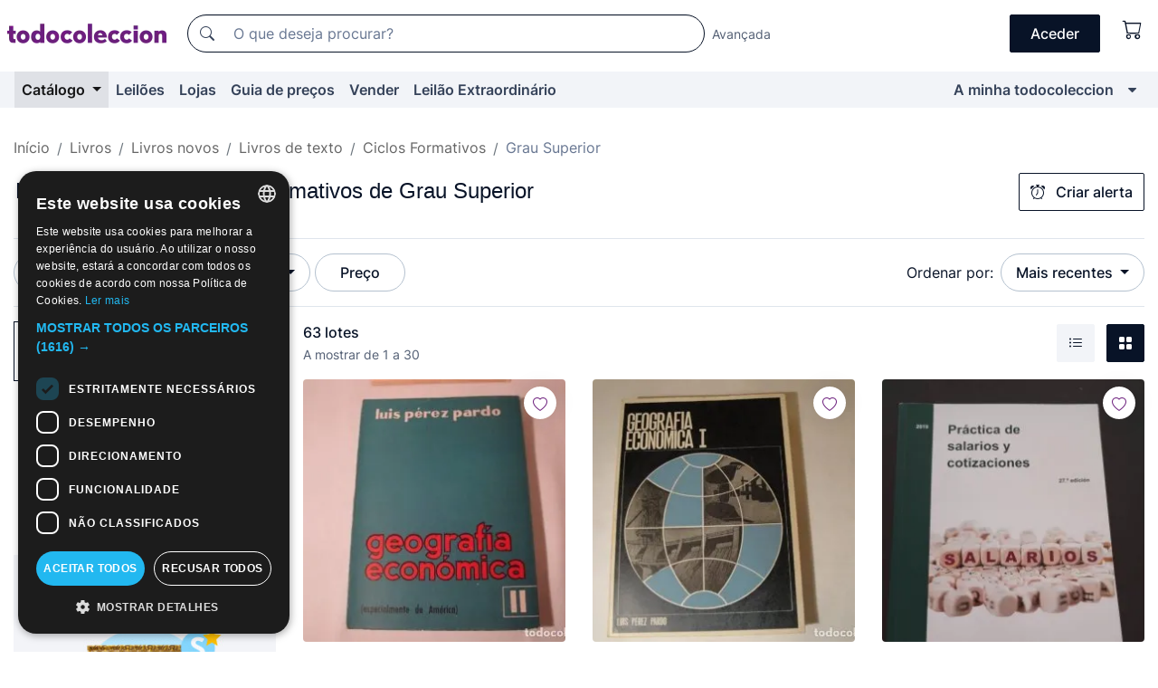

--- FILE ---
content_type: text/html;charset=UTF-8
request_url: https://pt.todocoleccion.net/s/livros-de-texto-ciclos-superior
body_size: 23498
content:

<!DOCTYPE html>
<html lang="pt">
<head><script>(function(w,i,g){w[g]=w[g]||[];if(typeof w[g].push=='function')w[g].push(i)})
(window,'GTM-N5BMJZR','google_tags_first_party');</script><script>(function(w,d,s,l){w[l]=w[l]||[];(function(){w[l].push(arguments);})('set', 'developer_id.dYzg1YT', true);
		w[l].push({'gtm.start':new Date().getTime(),event:'gtm.js'});var f=d.getElementsByTagName(s)[0],
		j=d.createElement(s);j.async=true;j.src='/1x4n/';
		f.parentNode.insertBefore(j,f);
		})(window,document,'script','dataLayer');</script>
<script>
if (typeof MutationObserver === 'undefined') {
var scriptTag = document.createElement('script');
scriptTag.src = "/assets/javascripts/vendor/mutationobserver.min.js";
// document.head.appendChild(scriptTag);
document.getElementsByTagName('head')[0].appendChild(scriptTag);
}
</script>
<meta http-equiv="Content-Type" content="text/html; charset=utf-8" />
<meta http-equiv="X-UA-Compatible" content="IE=edge">
<meta name="viewport" content="width=device-width, initial-scale=1">
<link rel="dns-prefetch" href="//pictures2.todocoleccion.net" />
<link rel="preconnect" href="https://assets2.todocoleccion.online" />
<link rel="preconnect" href="https://cloud10.todocoleccion.online" />
<link rel="shortcut icon" href="https://assets2.todocoleccion.online/assets/images/favicons/favicon.ico" type="image/x-icon" />
<script>
var MANGOPAY_CLIENT_ID = "todocoleccion";
var MANGOPAY_ENVIRONMENT = "PRODUCTION";
</script>
<meta name="description" content="Se procura livros de texto de Ciclos Formativos de Grau Superior, todocoleccion é o seu website para comprar e vender online. Dê uma vista de olhos!" />
<meta name="robots" content="index,follow" />
<meta name="apple-itunes-app" content="app-id=892347440">
<meta name="google-play-app" content="app-id=com.package.android">
<title>Livros de texto de Ciclos Formativos de Grau Superior | todocoleccion</title>
<link rel="stylesheet" type="text/css" href="https://assets2.todocoleccion.online/assets/stylesheets/font-inter.css?202601201044">
<link rel="stylesheet" type="text/css" href="https://assets2.todocoleccion.online/assets/stylesheets/tcbootstrap.css?202601201044" />
<link rel="stylesheet" type="text/css" href="https://assets2.todocoleccion.online/assets/stylesheets/application.css?202601201044" />
<link rel="stylesheet" type="text/css" href="https://assets2.todocoleccion.online/assets/stylesheets/zoconet-design-system.css?202601201044" />
<link rel="stylesheet" type="text/css" href="https://assets2.todocoleccion.online/assets/icons/font/bootstrap-icons.css?202601201044" />
<link rel="stylesheet" type="text/css" href="https://assets2.todocoleccion.online/assets/stylesheets/swiper.css?202601201044" />
<link rel="stylesheet" type="text/css" href="https://assets2.todocoleccion.online/assets/plugins/bootstrap-slider/bootstrap-slider.min.css?202601201044" />
<link rel="stylesheet" type="text/css" href="https://assets2.todocoleccion.online/assets/stylesheets/buscador.css?202601201044" />
<link rel="stylesheet" type="text/css" href="https://assets2.todocoleccion.online/assets/stylesheets/facetas.css?202601201044" />
<link rel="stylesheet" type="text/css" href="https://assets2.todocoleccion.online/assets/stylesheets/bootstrap-slider-custom.css?202601201044" />
<link rel="canonical" href="https://pt.todocoleccion.net/s/livros-de-texto-ciclos-superior" />
<link rel="alternate" hreflang="es" href="https://www.todocoleccion.net/s/libros-de-texto-ciclo-superior" />
<link rel="alternate" hreflang="en" href="https://en.todocoleccion.net/s/textbooks-higher-grade" />
<link rel="alternate" hreflang="de" href="https://de.todocoleccion.net/s/lehrbucher-hochster-abschluss" />
<link rel="alternate" hreflang="fr" href="https://fr.todocoleccion.net/s/livres-manuels-scolaires-cycle-secondaire" />
<link rel="alternate" hreflang="pt" href="https://pt.todocoleccion.net/s/livros-de-texto-ciclos-superior" />
<link rel="alternate" hreflang="it" href="https://it.todocoleccion.net/s/libri-di-testo-ciclo-superior" />
<link rel="next" href="https://www.todocoleccion.net/s/livros-de-texto-ciclos-superior?P=2" />
<script type="text/javascript" src="https://assets2.todocoleccion.online/assets/javascripts/vendor/modernizr.js?202601221257">
</script>
<script type="text/javascript" src="https://cdn.jsdelivr.net/npm/@mangopay/vault-sdk@1.2.1/dist/umd/client.min.js"></script>
<link rel="apple-touch-icon" href="https://assets2.todocoleccion.online/assets/images/apple_touch_icons/apple-touch-icon-iphone-60x60.png">
<link rel="apple-touch-icon" sizes="60x60" href="https://assets2.todocoleccion.online/assets/images/apple_touch_icons/apple-touch-icon-ipad-76x76.png">
<link rel="apple-touch-icon" sizes="114x114" href="https://assets2.todocoleccion.online/assets/images/apple_touch_icons/apple-touch-icon-iphone-retina-120x120.png">
<link rel="apple-touch-icon" sizes="144x144" href="https://assets2.todocoleccion.online/assets/images/apple_touch_icons/apple-touch-icon-ipad-retina-152x152.png">
<meta name="apple-itunes-app" content="app-id=892347440">
<script>
var ASSETS_HOST = "https://assets2.todocoleccion.online";
var FINGERPRINT_IMAGES ="202512231041";
var FINGERPRINT_CSS ="202601201044";
</script>
<script>
dataLayer = [];
// Configuración cookieScript: Nos aseguramos que, al arrancar, por defecto estén denegadas las cookies,
// porque se nos queja Google de que ejecutamos cosas de recoplilación de datos antes de que el usuario pueda aceptar o denegar las cookies.
dataLayer.push(
'consent',
'default',
{
'ad_personalization': 'denied',
'ad_storage': 'denied',
'ad_user_data': 'denied',
'analytics_storage': 'denied',
'wait_for_update': 500
}
);
dataLayer.push({"loggedIn":false});
dataLayer.push({"esMovil":false});
dataLayer.push({"content_type":"listado"});
</script>
<script>(function(w,d,s,l,i){w[l]=w[l]||[];w[l].push({'gtm.start':
new Date().getTime(),event:'gtm.js'});var f=d.getElementsByTagName(s)[0],
j=d.createElement(s),dl=l!='dataLayer'?'&l='+l:'';j.async=true;j.src=
'https://www.googletagmanager.com/gtm.js?id='+i+dl;f.parentNode.insertBefore(j,f);
})(window,document,'script','dataLayer','GTM-N5BMJZR');</script>
<meta name="google-translate-customization" content="666371e4fcbb35ea-7d61682752185561-g881534783573c20e-15" />
<!-- CBWIRE Styles -->
<style >[wire\:loading][wire\:loading], [wire\:loading\.delay][wire\:loading\.delay], [wire\:loading\.inline-block][wire\:loading\.inline-block], [wire\:loading\.inline][wire\:loading\.inline], [wire\:loading\.block][wire\:loading\.block], [wire\:loading\.flex][wire\:loading\.flex], [wire\:loading\.table][wire\:loading\.table], [wire\:loading\.grid][wire\:loading\.grid], [wire\:loading\.inline-flex][wire\:loading\.inline-flex] {display: none;}[wire\:loading\.delay\.none][wire\:loading\.delay\.none], [wire\:loading\.delay\.shortest][wire\:loading\.delay\.shortest], [wire\:loading\.delay\.shorter][wire\:loading\.delay\.shorter], [wire\:loading\.delay\.short][wire\:loading\.delay\.short], [wire\:loading\.delay\.default][wire\:loading\.delay\.default], [wire\:loading\.delay\.long][wire\:loading\.delay\.long], [wire\:loading\.delay\.longer][wire\:loading\.delay\.longer], [wire\:loading\.delay\.longest][wire\:loading\.delay\.longest] {display: none;}[wire\:offline][wire\:offline] {display: none;}[wire\:dirty]:not(textarea):not(input):not(select) {display: none;}:root {--livewire-progress-bar-color: #2299dd;}[x-cloak] {display: none !important;}</style>
</head>
<body class="at-desktop">
<div id="wrap" class="pagina">
<span id="inicio">
</span>
<div id="header" role="banner" class="hidden-print">
<div id="cabecera" role="banner" class="hidden-print">
<div id="cabecera-top-container">
<div id="cabecera-top">
<div class="container p-0 p-md-3">
<div class="d-flex justify-content-between align-items-center">
<div class="cabecera-col col-side-user-menu">
<button wire:snapshot="&#x7b;&quot;data&quot;&#x3a;&#x7b;&#x7d;,&quot;memo&quot;&#x3a;&#x7b;&quot;id&quot;&#x3a;&quot;276f07be55b315768a76ff48bd292326&quot;,&quot;name&quot;&#x3a;&quot;cabecera&#x2f;SideUserMenuButton&quot;,&quot;path&quot;&#x3a;&quot;cabecera&#x2f;SideUserMenuButton&quot;,&quot;method&quot;&#x3a;&quot;GET&quot;,&quot;children&quot;&#x3a;&#x5b;&#x5d;,&quot;scripts&quot;&#x3a;&#x5b;&#x5d;,&quot;assets&quot;&#x3a;&#x5b;&#x5d;,&quot;isolate&quot;&#x3a;false,&quot;lazyLoaded&quot;&#x3a;false,&quot;lazyIsolated&quot;&#x3a;true,&quot;errors&quot;&#x3a;&#x5b;&#x5d;,&quot;locale&quot;&#x3a;&quot;en&quot;&#x7d;,&quot;checksum&quot;&#x3a;&quot;298784F34CB81F555EAF8CF61E383066EAAC6C63A958DC99AA34E932FCF4617F&quot;&#x7d;" wire:effects="[]" wire:id="276f07be55b315768a76ff48bd292326"
aria-controls="SideUserMenu"
aria-expanded="false"
data-toggle="modal"
data-target="#SideUserMenu"
title="Mostrar/ocultar menu do utilizador"
type="button"
class="pl-5 btn-without-min-width btn btn-outline-primary"
style="border-width: 0px"
wire:click="$dispatch( 'update-side-user-menu-modal-body' )"
>
<span class="bi bi-list icon-header-menu fs-24"></span>
</button>
</div>
<div class="align-self-center d-none d-md-block logo-header">
<div id="cabecera-logo" class="mr-5 w-100">
<a
href="/"
title="todocoleccion - Compra e venda e leilão de antiguidades, arte e artigos de colecionismo"
class="d-inline-block py-3 d-flex align-items-center"
>
<span class="sprite1 sprite1-logotipo_tc"></span>
<span class="sr-only">todocoleccion: compra e venda de antiguidades e artigos de colecionismo</span>
</a>
</div>
</div>
<div class="align-self-center order-3 ml-auto">
<div class="opciones_cab">
<ul id="cabecera-menu" class="d-flex flex-nowrap align-items-center list-inline user-isnt-loggedin">
<li id="btn-login" class="cabecera-menu-userlink list-inline-item d-none d-md-block mr-6">
<a
href="/acceder/?cod=ent&amp;encoded_back_url=true&amp;back_url=%2Fbuscador%3FRw%3D2%26sec%3Dlivros%2Dde%2Dtexto%2Dciclos%2Dsuperior"
id="cabecera-menu-login-link"
title="Aceder a A minha todocoleccion"
class="btn btn-primary no-underline text-color menu-link d-inline-block act-as-link"
rel="nofollow"
>
<span>
Aceder
</span>
</a>
</li>
<li wire:snapshot="&#x7b;&quot;data&quot;&#x3a;&#x7b;&#x7d;,&quot;memo&quot;&#x3a;&#x7b;&quot;id&quot;&#x3a;&quot;6f0739c394e11d6fb89181d7261044b8&quot;,&quot;name&quot;&#x3a;&quot;cabecera&#x2f;SideCartMenuButton&quot;,&quot;path&quot;&#x3a;&quot;cabecera&#x2f;SideCartMenuButton&quot;,&quot;method&quot;&#x3a;&quot;GET&quot;,&quot;children&quot;&#x3a;&#x7b;&quot;6f0739c394e11d6fb89181d7261044b8-0&quot;&#x3a;&#x5b;&quot;span&quot;,&quot;6f55f52e552425641238135ff39b0d15&quot;&#x5d;&#x7d;,&quot;scripts&quot;&#x3a;&#x5b;&#x5d;,&quot;assets&quot;&#x3a;&#x5b;&#x5d;,&quot;isolate&quot;&#x3a;false,&quot;lazyLoaded&quot;&#x3a;false,&quot;lazyIsolated&quot;&#x3a;true,&quot;errors&quot;&#x3a;&#x5b;&#x5d;,&quot;locale&quot;&#x3a;&quot;en&quot;&#x7d;,&quot;checksum&quot;&#x3a;&quot;1D60B9EA58F75F91DC06128786958D1B7E2C122D4FD13FAF5E1FBD31AA0C9B99&quot;&#x7d;" wire:effects="[]" wire:id="6f0739c394e11d6fb89181d7261044b8" class="list-inline-item pl-4 pr-5 p-md-0 mr-md-3">
<button
title="Carrinho de compras"
type="button"
class="d-inline-block btn btn-ghost btn-outline-primary"
wire:click="$dispatch( 'update-side-cart-menu-modal-body' )"
>
<span wire:snapshot="&#x7b;&quot;data&quot;&#x3a;&#x7b;&quot;count&quot;&#x3a;0&#x7d;,&quot;memo&quot;&#x3a;&#x7b;&quot;id&quot;&#x3a;&quot;6f55f52e552425641238135ff39b0d15&quot;,&quot;name&quot;&#x3a;&quot;shared&#x2f;BasketCount&quot;,&quot;path&quot;&#x3a;&quot;shared&#x2f;BasketCount&quot;,&quot;method&quot;&#x3a;&quot;GET&quot;,&quot;children&quot;&#x3a;&#x5b;&#x5d;,&quot;scripts&quot;&#x3a;&#x5b;&#x5d;,&quot;assets&quot;&#x3a;&#x5b;&#x5d;,&quot;isolate&quot;&#x3a;true,&quot;lazyLoaded&quot;&#x3a;false,&quot;lazyIsolated&quot;&#x3a;true,&quot;errors&quot;&#x3a;&#x5b;&#x5d;,&quot;locale&quot;&#x3a;&quot;en&quot;&#x7d;,&quot;checksum&quot;&#x3a;&quot;0830F6A3A3D2143111F996B0EAB3E2D51B5FBAB93F4C3ABBE9CE55226DD53B1F&quot;&#x7d;" wire:effects="&#x7b;&quot;listeners&quot;&#x3a;&#x5b;&quot;basket-count-updated&quot;&#x5d;&#x7d;" wire:id="6f55f52e552425641238135ff39b0d15">
</span>
<i class="bi icon-cabecera-menu bi-cart"></i>
</button>
</li>
</ul>
</div>
</div>
<div id="buscador-header" class="flex-grow-1 order-sm-0 order-2 py-5 p-md-3">
<div class="w-100 buscador_cab" role="search">
<form action="/buscador" method="get" name="Buscador">
<input type="hidden" name="from" value="top">
<label for="buscador-general" class="sr-only">
Buscar:
</label>
<div class="input-group buscador-general input-group-search-primary d-flex flex-row justify-content-between align-items-start flex-nowrap w-100">
<div class="input-group-prepend">
<button
class="btn"
data-testid="search-button"
type="submit"
title="Motor de busca de todocoleccion"
>
<span class="bi bi-search"></span>
</button>
</div>
<input
type="search"
name="bu"
id="buscador-general"
value=""
class="form-control campo_buscar"
placeholder="O que deseja procurar?"
title="O que deseja procurar?"
/>
</div>
</form>
</div>
</div>
<div id="buscador-header-avanzado" class="flex-grow-1 d-none d-xl-block">
<a href="/buscador/turbo" id="buscador-avanzado-link" class="ml-0" rel="nofollow">
Avançada
</a>
</div>
</div>
</div>
</div>
</div>
<div
id="cabecera-barra"
role="navigation"
class="navbar navbar-light navbar-expand bg-gray navbar-zoconet-main "
>
<div class="container">
<ul class="nav navbar-nav w-100 justify-content-between justify-content-md-start">
<li
class="active nav-item first-item dropdown"
>
<a wire:snapshot="&#x7b;&quot;data&quot;&#x3a;&#x7b;&quot;catalogo_path&quot;&#x3a;&quot;&#x2f;s&#x2f;catalogo&quot;&#x7d;,&quot;memo&quot;&#x3a;&#x7b;&quot;id&quot;&#x3a;&quot;69a9c6889e73acdd50ad459c914cbb76&quot;,&quot;name&quot;&#x3a;&quot;shared.cabecera.MenuCatalogoButton&quot;,&quot;path&quot;&#x3a;&quot;shared.cabecera.MenuCatalogoButton&quot;,&quot;method&quot;&#x3a;&quot;GET&quot;,&quot;children&quot;&#x3a;&#x5b;&#x5d;,&quot;scripts&quot;&#x3a;&#x5b;&#x5d;,&quot;assets&quot;&#x3a;&#x5b;&#x5d;,&quot;isolate&quot;&#x3a;false,&quot;lazyLoaded&quot;&#x3a;false,&quot;lazyIsolated&quot;&#x3a;true,&quot;errors&quot;&#x3a;&#x5b;&#x5d;,&quot;locale&quot;&#x3a;&quot;en&quot;&#x7d;,&quot;checksum&quot;&#x3a;&quot;BD253B67C86B3D591C6846E31177F6DC65D4EF662B6704F6F17D97258F7F35F2&quot;&#x7d;" wire:effects="[]" wire:id="69a9c6889e73acdd50ad459c914cbb76"
href="/s/catalogo"
title="Catálogo"
class="link-to-catalogo dropdown-toggle pull-left nav-link"
data-toggle="dropdown"
role="button"
aria-haspopup="true"
aria-expanded="false"
wire:click="$dispatch( 'update-menu-catalogo-dropdown-menu' )"
>
Catálogo
</a>
<div class="dropdown-menu dropdown-menu-catalogo z-index-max pt-6 pb-4">
<div wire:snapshot="&#x7b;&quot;data&quot;&#x3a;&#x7b;&quot;yet_loaded&quot;&#x3a;false,&quot;secciones&quot;&#x3a;&#x5b;&#x5d;&#x7d;,&quot;memo&quot;&#x3a;&#x7b;&quot;id&quot;&#x3a;&quot;02622815ec81a916373f9545ca864c6d&quot;,&quot;name&quot;&#x3a;&quot;shared.cabecera.MenuCatalogoDropdownMenu&quot;,&quot;path&quot;&#x3a;&quot;shared.cabecera.MenuCatalogoDropdownMenu&quot;,&quot;method&quot;&#x3a;&quot;GET&quot;,&quot;children&quot;&#x3a;&#x5b;&#x5d;,&quot;scripts&quot;&#x3a;&#x5b;&#x5d;,&quot;assets&quot;&#x3a;&#x5b;&#x5d;,&quot;isolate&quot;&#x3a;false,&quot;lazyLoaded&quot;&#x3a;false,&quot;lazyIsolated&quot;&#x3a;true,&quot;errors&quot;&#x3a;&#x5b;&#x5d;,&quot;locale&quot;&#x3a;&quot;en&quot;&#x7d;,&quot;checksum&quot;&#x3a;&quot;F7FBE825AAB654334A0E659A8967D214A816112391CC8851DA5EC03AE3F86F40&quot;&#x7d;" wire:effects="&#x7b;&quot;listeners&quot;&#x3a;&#x5b;&quot;update-menu-catalogo-dropdown-menu&quot;&#x5d;&#x7d;" wire:id="02622815ec81a916373f9545ca864c6d">
<div wire:loading>
<div class="p-4">
<i class="icon text-muted icon-spinner icon-spin"></i>
</div>
</div>
<div class="list-group">
<div class="grid-list-group-catalog">
</div>
<div>
<a
href="/s/catalogo"
class="btn btn-outline-primary btn-ghost font-weight-bold p-4"
title="Ver todas as secções"
>
Ver todas as secções
<i class="bi bi-arrow-right"></i>
</a>
</div>
</div>
</div>
</div>
</li>
<li
class="nav-item d-none d-md-block"
>
<a
href="/leiloes"
title="Leilões online"
class="nav-link"
>
Leilões
</a>
</li>
<li
class="nav-item d-none d-md-block"
>
<a
href="/tiendas"
title="Lojas"
class="nav-link"
>
Lojas
</a>
</li>
<li
class="nav-item d-none d-md-block"
>
<a
href="/guia-de-precos"
title="Guia de preços"
class="nav-link"
>
Guia de preços
</a>
</li>
<li
class="nav-item second-item"
>
<a
href="/ajuda/vender"
title="Vender em todocoleccion"
class="nav-link"
>
Vender
</a>
</li>
<li
class="nav-item d-none d-md-block"
>
<a
href="/s/catalogo?M=e&O=sp"
title="Leilão Extraordinário"
class="nav-link"
>
Leilão Extraordinário
</a>
</li>
<li
class="nav-item last-item ml-sm-auto"
>
<a
href="/mitc"
title="A minha todocoleccion."
class="nav-link"
>
A minha todocoleccion
</a>
</li>
<li class="nav-item visible-md visible-lg mitc_mostrar">
<a
href="/mitc?mostrarbmtc"
title="Mostrar Barra A minha todocoleccion."
class="nav-link"
>
<span class="hidden">
Mostrar Barra A minha todocoleccion
</span><i class="icon icon-caret-down"></i>
</a>
</li>
</ul>
</div>
</div>
</div>
</div>
<div id="page-content">
<div id="page-content-fullwidth">
</div>
<div class="container">
<div id="react-breadcrumbs">
<div
class=" mt-7"
style="height: 40px"
>
<div class="swiper">
<div class="swiper-container" data-initialSlide="5">
<ul
class="
breadcrumb
flex-nowrap
swiper-wrapper
m-0
"
>
<li
class="breadcrumb-item swiper-slide"
style="width: auto"
>
<a href="/" title="Página inicial" class="breadcrumb-link">
<span>
Início
</span>
</a>
</li>
<li
class="breadcrumb-item swiper-slide"
style="width: auto"
>
<a href="/s/livros" title=" Livros" class="breadcrumb-link">
<span> Livros</span>
</a>
</li>
<li
class="breadcrumb-item swiper-slide"
style="width: auto"
>
<a href="/s/livros-novos" title="Livros novos" class="breadcrumb-link">
<span>Livros novos</span>
</a>
</li>
<li
class="breadcrumb-item swiper-slide"
style="width: auto"
>
<a href="/s/livros-de-texto" title="Livros de texto" class="breadcrumb-link">
<span>Livros de texto</span>
</a>
</li>
<li
class="breadcrumb-item swiper-slide"
style="width: auto"
>
<a href="/s/livros-de-texto-ciclos-formativos" title="Ciclos Formativos" class="breadcrumb-link">
<span>Ciclos Formativos</span>
</a>
</li>
<li
class="active breadcrumb-item swiper-slide"
style="width: auto"
>
<span class="breadcrumb-nolink">Grau Superior</span>
</li>
</ul>
</div>
</div>
</div>
</div>
<script type="application/ld+json">
{"itemListElement":[{"item":{"@id":"/","name":"Início"},"position":1,"@type":"ListItem"},{"item":{"@id":"/s/livros","name":" Livros"},"position":2,"@type":"ListItem"},{"item":{"@id":"/s/livros-novos","name":"Livros novos"},"position":3,"@type":"ListItem"},{"item":{"@id":"/s/livros-de-texto","name":"Livros de texto"},"position":4,"@type":"ListItem"},{"item":{"@id":"/s/livros-de-texto-ciclos-formativos","name":"Ciclos Formativos"},"position":5,"@type":"ListItem"},{"item":{"@id":"","name":"Grau Superior"},"position":6,"@type":"ListItem"}],"@context":"https://schema.org","@type":"BreadcrumbList"}
</script>
<div id="layout-buscador-header" class="margin-bottom">
<div class="block-with-button-at-right mb-6">
<div>
<h1 class="h1_seccion buscador-empty_search">
<div class="buscador-_h1_seccion fs-20 font-weight-bold text-gray-900 fs-lg-24">
Livros de texto de Ciclos Formativos de Grau Superior
</div>
</h1>
</div>
<div class="hidden-xs hidden-sm button-container">
<div wire:snapshot="&#x7b;&quot;data&quot;&#x3a;&#x7b;&quot;seccion_id&quot;&#x3a;3202,&quot;alert_has_been_created&quot;&#x3a;false,&quot;catalog_alert_id&quot;&#x3a;0&#x7d;,&quot;memo&quot;&#x3a;&#x7b;&quot;id&quot;&#x3a;&quot;5d85517f9f860125a0c05d6d106d313b&quot;,&quot;name&quot;&#x3a;&quot;buscador&#x2f;default&#x2f;AlertButtonCatalog&quot;,&quot;path&quot;&#x3a;&quot;buscador&#x2f;default&#x2f;AlertButtonCatalog&quot;,&quot;method&quot;&#x3a;&quot;GET&quot;,&quot;children&quot;&#x3a;&#x5b;&#x5d;,&quot;scripts&quot;&#x3a;&#x5b;&#x5d;,&quot;assets&quot;&#x3a;&#x5b;&#x5d;,&quot;isolate&quot;&#x3a;false,&quot;lazyLoaded&quot;&#x3a;false,&quot;lazyIsolated&quot;&#x3a;true,&quot;errors&quot;&#x3a;&#x5b;&#x5d;,&quot;locale&quot;&#x3a;&quot;en&quot;&#x7d;,&quot;checksum&quot;&#x3a;&quot;A069B1B284A5683636993C19DE269EF76C20CFD91A1E6599721FF52D8CE890AE&quot;&#x7d;" wire:effects="&#x7b;&quot;listeners&quot;&#x3a;&#x5b;&quot;catalog-alert-was-deleted&quot;,&quot;catalog-alert-was-created&quot;&#x5d;&#x7d;" wire:id="5d85517f9f860125a0c05d6d106d313b">
<button
class="btn btn-outline-primary js-crear-alerta-catalogo btn-block-only-xs"
data-nuevo-usuario-accion-tipo="1"
data-nuevo-usuario-accion-valor="3202"
data-seccion="3202"
wire:click="createCatalogAlert()"
wire:requirelogin
>
<i class="bi btn-icon-left bi-alarm"></i>
Criar alerta
</button>
</div>
</div>
</div>
</div>
<nav class="d-sm-flex justify-content-between d-block sticky-top bg-white border-top border-bottom mb-5" id="menu-listado">
<div data-testid="buscador-default-fast_filters" class="d-sm-flex py-4 py-sm-5">
<div class="btn-group d-block d-sm-inline mr-2" role="group">
<div
id="react-BuscadorFilters"
class="button-container"
data-props="&#x7b;&quot;favourite_sellers&quot;&#x3a;&#x5b;&#x5d;,&quot;search_bean&quot;&#x3a;&#x7b;&quot;provincia&quot;&#x3a;&quot;0&quot;,&quot;seccion_subdominio&quot;&#x3a;&quot;livros-de-texto-ciclos-superior&quot;,&quot;seccion_id&quot;&#x3a;3202,&quot;full_name&quot;&#x3a;null,&quot;facets_selected&quot;&#x3a;&#x5b;&#x5d;,&quot;pago_tc&quot;&#x3a;false,&quot;is_extra_auction_available&quot;&#x3a;true,&quot;horas&quot;&#x3a;&quot;0&quot;,&quot;estado&quot;&#x3a;false,&quot;catalog_path&quot;&#x3a;&quot;&#x2f;s&#x2f;catalogo&quot;,&quot;pais&quot;&#x3a;&quot;&quot;,&quot;from&quot;&#x3a;&quot;&quot;,&quot;navegacion&quot;&#x3a;&quot;g&quot;,&quot;mostrar&quot;&#x3a;&quot;t&quot;,&quot;identificador&quot;&#x3a;null,&quot;condicion&quot;&#x3a;&quot;&quot;,&quot;facets&quot;&#x3a;&#x5b;&#x5d;,&quot;tiendas&quot;&#x3a;null,&quot;is_extra_auction_tematic&quot;&#x3a;false,&quot;soloconenviogratis&quot;&#x3a;null,&quot;preciodesde&quot;&#x3a;null,&quot;orden&quot;&#x3a;&quot;r&quot;,&quot;seccion_titulo&quot;&#x3a;&quot;Grau Superior&quot;,&quot;preciohasta&quot;&#x3a;null,&quot;tienda&quot;&#x3a;null,&quot;filtrar_por_vendedor_favorito&quot;&#x3a;false,&quot;id_pais&quot;&#x3a;0,&quot;is_seller_or_shop_catalog&quot;&#x3a;false&#x7d;,&quot;filters_applied_count&quot;&#x3a;1,&quot;total_lots_found&quot;&#x3a;63&#x7d;"
>
</div>
</div>
<div class="d-none d-lg-inline">
<div class="btn-group">
<div class="dropdown">
<div class="any">
<button
aria-expanded="false"
class="btn btn-filter dropdown-toggle"
data-toggle="dropdown"
data-target="dropdown-menu-sales-modality"
id="dropdown-menu-button-sales-modality"
type="button"
>
Modalidade de venda
</button>
<div
aria-labelledby="dropdown-menu-button-sales-modality"
class="dropdown-menu"
id="dropdown-menu-sales-modality"
>
<button
class="dropdown-item"
data-obfuscated-link
data-href="/s/livros-de-texto-ciclos-superior/venda-direta"
title="Lotes por venda direta"
type="button"
>
Venda direta
</button>
<a
class="dropdown-item"
href="/s/livros-de-texto-ciclos-superior/leiloes"
title="Lotes em leilão"
type="button"
>
Leilão
</a>
<button
class="dropdown-item"
data-obfuscated-link
data-href="/s/livros-de-texto-ciclos-superior/destacados"
title="Lotes destacados"
type="button"
>
Destacados
</button>
<button
class="dropdown-item"
data-obfuscated-link
data-href="/s/livros-de-texto-ciclos-superior/descontos"
title="Lotes com desconto"
type="button"
>
Com desconto
</button>
<a
class="dropdown-item"
href="/s/livros-de-texto-ciclos-superior?M=e"
title="Lotes em Leilão Extraordinário"
type="button"
>
Leilão Extraordinário
</a>
</div>
</div>
</div>
</div>
<div class="btn-group">
<div class="dropdown" id="modal-range-price">
<div class="any">
<button
aria-expanded="false"
class="btn btn-filter "
id="dropdown-menu-button-range-price"
type="button"
>
Preço
</button>
</div>
<div
aria-labelledby="dropdown-menu-button-range-price"
class="dropdown-menu px-3"
id="buscador-default-fast_filters-modal_range_price"
data-testid="buscador-price-modal"
style="width: 380px"
>
<div class="modal-body">
<div class="mb-6">
<input
id="ex2"
type="text"
value=""
data-slider-min="0"
data-slider-max="4000"
data-slider-step="1"
data-slider-value="[0,4000]"
data-slider-tooltip="hide"
/>
</div>
<form
action="/s/livros-de-texto-ciclos-superior"
id="modal-range-price-form"
method="get"
name="RangePriceForm"
>
<div class="form-row">
<div class="form-group col-md-6">
<label for="modal-range-pricedesde">De</label>
<div class="input-group-with-icons right-icon input-group">
<input
autocomplete="off"
class="form-control"
id="modal-range-pricedesde"
inputmode="numeric"
min="0"
name="preciodesde"
placeholder="0"
step="1"
type="number"
value=""
>
<div class="input-group-append">
<span class="input-group-text"><span class="bi bi-currency-euro"></span></span>
</div>
</div>
</div>
<div class="form-group col-md-6">
<label for="modal-range-pricehasta">A</label>
<div class="input-group-with-icons right-icon input-group">
<input
autocomplete="off"
class="form-control"
id="modal-range-pricehasta"
inputmode="numeric"
min="0"
name="preciohasta"
placeholder="Sem limite"
step="1"
type="number"
value=""
>
<div class="input-group-append">
<span class="input-group-text"><span class="bi bi-currency-euro"></span></span>
</div>
</div>
</div>
</div>
<div id="error-precio" class="invalid-feedback">
</div>
</form>
</div>
<div class="modal-footer">
<button type="button" class="btn btn-secondary" id="dropdown-close-menu-button-range-price">
Cancelar
</button>
<button type="submit" class="btn btn-primary" id="dropdown-submit-menu-button-range-price" form="modal-range-price-form">
Aplicar
</button>
</div>
</div>
</div>
</div>
</div>
</div>
<div class="d-none d-sm-inline py-4 py-sm-5">
<div class="d-flex align-items-center">
<label class="mr-3 my-0" id="sort-by--" for="dropdown-menu-button-sort-by--">
Ordenar por:
</label>
<div class="dropdown" aria-labelled-by="sort-by--">
<button
aria-expanded="false"
class="btn btn-filter dropdown-toggle"
data-testid="dropdown-menu-button-sort-by"
data-toggle="dropdown"
id="dropdown-menu-button-sort-by--"
type="button"
>
Mais recentes
</button>
<div
aria-labelledby="dropdown-menu-button-sort-by--"
class="z-index-1020 dropdown-menu dropdown-menu-right"
data-testid="dropdown-menu-select-order-by"
>
<button class="dropdown-item active" data-href="/s/livros-de-texto-ciclos-superior" onclick="location = this.dataset.href" type="button"
>
Mais recentes
</button>
<button class="dropdown-item" data-href="/s/livros-de-texto-ciclos-superior?O=a" onclick="location = this.dataset.href" type="button"
>
Mais antigos
</button>
<button class="dropdown-item" data-href="/s/livros-de-texto-ciclos-superior?O=d" onclick="location = this.dataset.href" type="button"
>
Melhores descontos
</button>
<button class="dropdown-item" data-href="/s/livros-de-texto-ciclos-superior?O=df" onclick="location = this.dataset.href" type="button"
>
Descontos por caducidade
</button>
<button class="dropdown-item" data-href="/s/livros-de-texto-ciclos-superior?O=c" onclick="location = this.dataset.href" type="button"
>
Mais consultados hoje
</button>
<button class="dropdown-item" data-href="/s/livros-de-texto-ciclos-superior?O=menos" onclick="location = this.dataset.href" type="button"
>
Preço mais baixo
</button>
<button class="dropdown-item" data-href="/s/livros-de-texto-ciclos-superior?O=mas" onclick="location = this.dataset.href" type="button"
>
Preço mais alto
</button>
<button class="dropdown-item" data-href="/s/livros-de-texto-ciclos-superior?O=seg" onclick="location = this.dataset.href" type="button"
>
Mais acompanhamentos
</button>
</div>
</div>
</div>
</div>
</nav>
<div class="row">
<div class="col-lg-9 order-lg-2" role="main">
<div class="row mb-3 mb-md-5">
<div class="col align-self-center">
<div
class="font-weight-bold fs-16 text-gray-900"
data-testid="lotesencontrados"
>
63 lotes
</div>
<span class="fs-14 text-gray-600">
A mostrar de
1
a
30
</span>
</div>
<div class="col text-right align-self-center">
<span class="mr-3">
<button
class="btn btn btn-without-min-width btn-secondary"
data-href="/s/livros-de-texto-ciclos-superior?N=i"
data-obfuscated-link
title="Ver lotes como lista"
type="button"
>
<span class="bi bi-list-ul"></span>
<span class="sr-only">
Lista
</span>
</button>
</span>
<a
class="btn btn-primary btn btn-without-min-width btn-primary"
href="/s/livros-de-texto-ciclos-superior"
title="Ver lotes em galeria"
>
<span class="bi bi-grid-fill"></span>
<span class="sr-only">
Galeria de fotos
</span>
</a>
</div>
</div>
<div id="buscador-lote-items-container" class="ga-track-catn1">
<div class="card-lotes-in-gallery">
<div class="card-lote card-lote-as-gallery" data-testid="273171733">
<div class="position-relative">
<div class="mb-3 mb-sm-4 position-relative">
<div class="at-corner-top-right over-stretched-link">
<div class="follow-lote-button lotes-enlaces-rapidos mr-0 mr-md-1">
<button
class="d-flex justify-content-center align-items-center text-brand bg-white border-0 rounded-circle lotes_enlaces_rapidos-button btn-circle clickeable isnt-active js-followup ga-track-click-in-poner-en-seguimiento"
id="corazon-273171733"
onClick=""
data-ajax="/api/seguimientos/create?id=273171733"
data-require-login="true"
data-id_lote="273171733" data-nuevo-usuario-accion-tipo="0"
data-nuevo-usuario-accion-valor="273171733" rel="nofollow" title="Acompanhar"
type="button"
>
<i class="bi lotes_enlaces_rapidos-icon js-icon-seguimiento inline-block bi-heart"></i>
</button>
</div>
</div>
<picture>
<source media="(max-width: 375px)" srcset="https://cloud10.todocoleccion.online/libros-texto/tc/2021/07/02/18/273171733.webp?size=165x165&crop=true" type="image/webp">
<source media="(max-width: 375px)" srcset="https://cloud10.todocoleccion.online/libros-texto/tc/2021/07/02/18/273171733.jpg?size=165x165&crop=true">
<source media="(min-width: 376px)" srcset="https://cloud10.todocoleccion.online/libros-texto/tc/2021/07/02/18/273171733.webp?size=292x292&crop=true" type="image/webp">
<source media="(min-width: 376px)" srcset="https://cloud10.todocoleccion.online/libros-texto/tc/2021/07/02/18/273171733.jpg?size=292x292&crop=true">
<img src="https://cloud10.todocoleccion.online/libros-texto/tc/2021/07/02/18/273171733.jpg?size=292x292&crop=true" title="Geograf&iacute;a&#x20;Econ&oacute;mica&#x20;II.&#x20;Segundo&#x20;Curso.&#x20;Autor&#x3a;&#x20;D.&#x20;Luis&#x20;P&eacute;rez&#x20;Pardo.&#x20;A&ntilde;o&#x20;1971.&#x20;Como&#x20;nuevo." alt="Livros&#x3a;&#x20;Geograf&iacute;a&#x20;Econ&oacute;mica&#x20;II.&#x20;Segundo&#x20;Curso.&#x20;Autor&#x3a;&#x20;D.&#x20;Luis&#x20;P&eacute;rez&#x20;Pardo.&#x20;A&ntilde;o&#x20;1971.&#x20;Como&#x20;nuevo." width="292" height="292" class="img-fluid card-lote-main-image rounded-sm" />
</picture>
</div>
<div>
<h2 class="mb-2">
<a
id="translated-lot-title-273171733"
href="/livros-texto/geografia-economica-ii-segundo-curso-autor-d-luis-perez-pardo-ano-1971-como-nuevo~x273171733"
class="line-clamp fs-16 no-underline text-gray-800 font-weight-normal stretched-link ga-track-click-catn1 js-over_image js-translated-lot-titles hidden"
title="título traduzido"
data-id-lote="273171733" data-image-url="https://cloud10.todocoleccion.online/libros-texto/tc/2021/07/02/18/273171733.webp"
>
título traduzido
</a>
<a
id="lot-title-273171733"
href="/livros-texto/geografia-economica-ii-segundo-curso-autor-d-luis-perez-pardo-ano-1971-como-nuevo~x273171733"
class="line-clamp fs-16 no-underline text-gray-800 font-weight-normal stretched-link ga-track-click-catn1 js-over_image js-lot-titles"
title="Geograf&iacute;a&#x20;Econ&oacute;mica&#x20;II.&#x20;Segundo&#x20;Curso.&#x20;Autor&#x3a;&#x20;D.&#x20;Luis&#x20;P&eacute;rez&#x20;Pardo.&#x20;A&ntilde;o&#x20;1971.&#x20;Como&#x20;nuevo."
data-id-lote="273171733" data-image-url="https://cloud10.todocoleccion.online/libros-texto/tc/2021/07/02/18/273171733.webp"
>
Geograf&iacute;a Econ&oacute;mica II. Segundo Curso. Autor&#x3a; D. Luis P&eacute;rez Pardo. A&ntilde;o 1971. Como nuevo.
</a>
</h2>
</div>
<div id="foto273171733" class="full-size d-none d-lg-block d-xl-block"></div>
</div>
<div>
<div class="mb-3">
<span class="fs-14 text-gray-500 line-clamp-1">Livros de texto de Ciclos Formativos de Grau Superior</span>
</div>
<div class="d-flex align-items-center flex-wrap">
<span class="card-price fs-18 fs-lg-20 font-weight-bold text-gray-900 mr-2">
10,00 €
</span>
</div>
<div class="text-gray-600 fs-14 font-weight-normal">
Aceita ofertas
</div>
</div>
</div><div class="card-lote card-lote-as-gallery" data-testid="273166818">
<div class="position-relative">
<div class="mb-3 mb-sm-4 position-relative">
<div class="at-corner-top-right over-stretched-link">
<div class="follow-lote-button lotes-enlaces-rapidos mr-0 mr-md-1">
<button
class="d-flex justify-content-center align-items-center text-brand bg-white border-0 rounded-circle lotes_enlaces_rapidos-button btn-circle clickeable isnt-active js-followup ga-track-click-in-poner-en-seguimiento"
id="corazon-273166818"
onClick=""
data-ajax="/api/seguimientos/create?id=273166818"
data-require-login="true"
data-id_lote="273166818" data-nuevo-usuario-accion-tipo="0"
data-nuevo-usuario-accion-valor="273166818" rel="nofollow" title="Acompanhar"
type="button"
>
<i class="bi lotes_enlaces_rapidos-icon js-icon-seguimiento inline-block bi-heart"></i>
</button>
</div>
</div>
<picture>
<source media="(max-width: 375px)" srcset="https://cloud10.todocoleccion.online/libros-texto/tc/2021/07/02/18/273166818.webp?size=165x165&crop=true" type="image/webp">
<source media="(max-width: 375px)" srcset="https://cloud10.todocoleccion.online/libros-texto/tc/2021/07/02/18/273166818.jpg?size=165x165&crop=true">
<source media="(min-width: 376px)" srcset="https://cloud10.todocoleccion.online/libros-texto/tc/2021/07/02/18/273166818.webp?size=292x292&crop=true" type="image/webp">
<source media="(min-width: 376px)" srcset="https://cloud10.todocoleccion.online/libros-texto/tc/2021/07/02/18/273166818.jpg?size=292x292&crop=true">
<img src="https://cloud10.todocoleccion.online/libros-texto/tc/2021/07/02/18/273166818.jpg?size=292x292&crop=true" title="Geograf&iacute;a&#x20;Econ&oacute;mica&#x20;I.&#x20;Primer&#x20;Curso.&#x20;Autor&#x3a;&#x20;D.&#x20;Luis&#x20;P&eacute;rez&#x20;Pardo.&#x20;A&ntilde;o&#x20;1972." alt="Livros&#x3a;&#x20;Geograf&iacute;a&#x20;Econ&oacute;mica&#x20;I.&#x20;Primer&#x20;Curso.&#x20;Autor&#x3a;&#x20;D.&#x20;Luis&#x20;P&eacute;rez&#x20;Pardo.&#x20;A&ntilde;o&#x20;1972." width="292" height="292" class="img-fluid card-lote-main-image rounded-sm" />
</picture>
</div>
<div>
<h2 class="mb-2">
<a
id="translated-lot-title-273166818"
href="/livros-texto/geografia-economica-i-primer-curso-autor-d-luis-perez-pardo-ano-1972~x273166818"
class="line-clamp fs-16 no-underline text-gray-800 font-weight-normal stretched-link ga-track-click-catn1 js-over_image js-translated-lot-titles hidden"
title="título traduzido"
data-id-lote="273166818" data-image-url="https://cloud10.todocoleccion.online/libros-texto/tc/2021/07/02/18/273166818.webp"
>
título traduzido
</a>
<a
id="lot-title-273166818"
href="/livros-texto/geografia-economica-i-primer-curso-autor-d-luis-perez-pardo-ano-1972~x273166818"
class="line-clamp fs-16 no-underline text-gray-800 font-weight-normal stretched-link ga-track-click-catn1 js-over_image js-lot-titles"
title="Geograf&iacute;a&#x20;Econ&oacute;mica&#x20;I.&#x20;Primer&#x20;Curso.&#x20;Autor&#x3a;&#x20;D.&#x20;Luis&#x20;P&eacute;rez&#x20;Pardo.&#x20;A&ntilde;o&#x20;1972."
data-id-lote="273166818" data-image-url="https://cloud10.todocoleccion.online/libros-texto/tc/2021/07/02/18/273166818.webp"
>
Geograf&iacute;a Econ&oacute;mica I. Primer Curso. Autor&#x3a; D. Luis P&eacute;rez Pardo. A&ntilde;o 1972.
</a>
</h2>
</div>
<div id="foto273166818" class="full-size d-none d-lg-block d-xl-block"></div>
</div>
<div>
<div class="mb-3">
<span class="fs-14 text-gray-500 line-clamp-1">Livros de texto de Ciclos Formativos de Grau Superior</span>
</div>
<div class="d-flex align-items-center flex-wrap">
<span class="card-price fs-18 fs-lg-20 font-weight-bold text-gray-900 mr-2">
10,00 €
</span>
</div>
<div class="text-gray-600 fs-14 font-weight-normal">
Aceita ofertas
</div>
</div>
</div><div class="card-lote card-lote-as-gallery" data-testid="583096617">
<div class="position-relative">
<div class="mb-3 mb-sm-4 position-relative">
<div class="at-corner-top-right over-stretched-link">
<div class="follow-lote-button lotes-enlaces-rapidos mr-0 mr-md-1">
<button
class="d-flex justify-content-center align-items-center text-brand bg-white border-0 rounded-circle lotes_enlaces_rapidos-button btn-circle clickeable isnt-active js-followup ga-track-click-in-poner-en-seguimiento"
id="corazon-583096617"
onClick=""
data-ajax="/api/seguimientos/create?id=583096617"
data-require-login="true"
data-id_lote="583096617" data-nuevo-usuario-accion-tipo="0"
data-nuevo-usuario-accion-valor="583096617" rel="nofollow" title="Acompanhar"
type="button"
>
<i class="bi lotes_enlaces_rapidos-icon js-icon-seguimiento inline-block bi-heart"></i>
</button>
</div>
</div>
<picture>
<source media="(max-width: 375px)" srcset="https://cloud10.todocoleccion.online/libros-texto/tc/2025/07/28/13/583096617_tcimg_B1481505.webp?size=165x165&crop=true" type="image/webp">
<source media="(max-width: 375px)" srcset="https://cloud10.todocoleccion.online/libros-texto/tc/2025/07/28/13/583096617_tcimg_B1481505.jpg?size=165x165&crop=true">
<source media="(min-width: 376px)" srcset="https://cloud10.todocoleccion.online/libros-texto/tc/2025/07/28/13/583096617_tcimg_B1481505.webp?size=292x292&crop=true" type="image/webp">
<source media="(min-width: 376px)" srcset="https://cloud10.todocoleccion.online/libros-texto/tc/2025/07/28/13/583096617_tcimg_B1481505.jpg?size=292x292&crop=true">
<img src="https://cloud10.todocoleccion.online/libros-texto/tc/2025/07/28/13/583096617_tcimg_B1481505.jpg?size=292x292&crop=true" title="Pr&aacute;ctica&#x20;de&#x20;salarios&#x20;y&#x20;cotizaciones" alt="Livros&#x3a;&#x20;Pr&aacute;ctica&#x20;de&#x20;salarios&#x20;y&#x20;cotizaciones" width="292" height="292" class="img-fluid card-lote-main-image rounded-sm" />
</picture>
</div>
<div>
<h2 class="mb-2">
<a
id="translated-lot-title-583096617"
href="/livros-texto/practica-salarios-cotizaciones~x583096617"
class="line-clamp fs-16 no-underline text-gray-800 font-weight-normal stretched-link ga-track-click-catn1 js-over_image js-translated-lot-titles hidden"
title="título traduzido"
data-id-lote="583096617" data-image-url="https://cloud10.todocoleccion.online/libros-texto/tc/2025/07/28/13/583096617_tcimg_B1481505.webp"
>
título traduzido
</a>
<a
id="lot-title-583096617"
href="/livros-texto/practica-salarios-cotizaciones~x583096617"
class="line-clamp fs-16 no-underline text-gray-800 font-weight-normal stretched-link ga-track-click-catn1 js-over_image js-lot-titles"
title="Pr&aacute;ctica&#x20;de&#x20;salarios&#x20;y&#x20;cotizaciones"
data-id-lote="583096617" data-image-url="https://cloud10.todocoleccion.online/libros-texto/tc/2025/07/28/13/583096617_tcimg_B1481505.webp"
>
Pr&aacute;ctica de salarios y cotizaciones
</a>
</h2>
</div>
<div id="foto583096617" class="full-size d-none d-lg-block d-xl-block"></div>
</div>
<div>
<div class="mb-3">
<span class="fs-14 text-gray-500 line-clamp-1">Livros de texto de Ciclos Formativos de Grau Superior</span>
</div>
<div class="d-flex align-items-center flex-wrap">
<span class="card-price fs-18 fs-lg-20 font-weight-bold text-gray-900 mr-2">
50,00 €
</span>
</div>
<div class="text-gray-600 fs-14 font-weight-normal">
Aceita ofertas
</div>
</div>
</div><div class="card-lote card-lote-as-gallery" data-testid="633321929">
<div class="position-relative">
<div class="mb-3 mb-sm-4 position-relative">
<div class="at-corner-top-right over-stretched-link">
<div class="follow-lote-button lotes-enlaces-rapidos mr-0 mr-md-1">
<button
class="d-flex justify-content-center align-items-center text-brand bg-white border-0 rounded-circle lotes_enlaces_rapidos-button btn-circle clickeable isnt-active js-followup ga-track-click-in-poner-en-seguimiento"
id="corazon-633321929"
onClick=""
data-ajax="/api/seguimientos/create?id=633321929"
data-require-login="true"
data-id_lote="633321929" data-nuevo-usuario-accion-tipo="0"
data-nuevo-usuario-accion-valor="633321929" rel="nofollow" title="Acompanhar"
type="button"
>
<i class="bi lotes_enlaces_rapidos-icon js-icon-seguimiento inline-block bi-heart"></i>
</button>
</div>
</div>
<picture>
<source media="(max-width: 375px)" srcset="https://cloud10.todocoleccion.online/libros-texto/tc/2026/01/19/22/633321929_tcimg_122B4463.webp?size=165x165&crop=true" type="image/webp">
<source media="(max-width: 375px)" srcset="https://cloud10.todocoleccion.online/libros-texto/tc/2026/01/19/22/633321929_tcimg_122B4463.jpg?size=165x165&crop=true">
<source media="(min-width: 376px)" srcset="https://cloud10.todocoleccion.online/libros-texto/tc/2026/01/19/22/633321929_tcimg_122B4463.webp?size=292x292&crop=true" type="image/webp">
<source media="(min-width: 376px)" srcset="https://cloud10.todocoleccion.online/libros-texto/tc/2026/01/19/22/633321929_tcimg_122B4463.jpg?size=292x292&crop=true">
<img src="https://cloud10.todocoleccion.online/libros-texto/tc/2026/01/19/22/633321929_tcimg_122B4463.jpg?size=292x292&crop=true" title="Libro&#x20;de&#x20;texto&#x20;sobre&#x20;astronom&iacute;a&#x20;n&aacute;utica&#x20;y&#x20;navegaci&oacute;n." alt="Livros&#x3a;&#x20;Libro&#x20;de&#x20;texto&#x20;sobre&#x20;astronom&iacute;a&#x20;n&aacute;utica&#x20;y&#x20;navegaci&oacute;n." width="292" height="292" loading="lazy" class="img-fluid card-lote-main-image rounded-sm" />
</picture>
</div>
<div>
<h2 class="mb-2">
<a
id="translated-lot-title-633321929"
href="/livros-texto/libro-texto-sobre-astronomia-nautica-navegacion~x633321929"
class="line-clamp fs-16 no-underline text-gray-800 font-weight-normal stretched-link ga-track-click-catn1 js-over_image js-translated-lot-titles hidden"
title="título traduzido"
data-id-lote="633321929" data-image-url="https://cloud10.todocoleccion.online/libros-texto/tc/2026/01/19/22/633321929_tcimg_122B4463.webp"
>
título traduzido
</a>
<a
id="lot-title-633321929"
href="/livros-texto/libro-texto-sobre-astronomia-nautica-navegacion~x633321929"
class="line-clamp fs-16 no-underline text-gray-800 font-weight-normal stretched-link ga-track-click-catn1 js-over_image js-lot-titles"
title="Libro&#x20;de&#x20;texto&#x20;sobre&#x20;astronom&iacute;a&#x20;n&aacute;utica&#x20;y&#x20;navegaci&oacute;n."
data-id-lote="633321929" data-image-url="https://cloud10.todocoleccion.online/libros-texto/tc/2026/01/19/22/633321929_tcimg_122B4463.webp"
>
Libro de texto sobre astronom&iacute;a n&aacute;utica y navegaci&oacute;n.
</a>
</h2>
</div>
<div id="foto633321929" class="full-size d-none d-lg-block d-xl-block"></div>
</div>
<div>
<div class="mb-3">
<span class="fs-14 text-gray-500 line-clamp-1">Livros de texto de Ciclos Formativos de Grau Superior</span>
</div>
<div class="d-flex align-items-center flex-wrap">
<span class="card-price fs-18 fs-lg-20 font-weight-bold text-gray-900 mr-2">
52,00 €
</span>
</div>
<div class="text-gray-600 fs-14 font-weight-normal">
Aceita ofertas
</div>
</div>
</div><div class="card-lote card-lote-as-gallery" data-testid="617024079">
<div class="position-relative">
<div class="mb-3 mb-sm-4 position-relative">
<div class="at-corner-top-right over-stretched-link">
<div class="follow-lote-button lotes-enlaces-rapidos mr-0 mr-md-1">
<button
class="d-flex justify-content-center align-items-center text-brand bg-white border-0 rounded-circle lotes_enlaces_rapidos-button btn-circle clickeable isnt-active js-followup ga-track-click-in-poner-en-seguimiento"
id="corazon-617024079"
onClick=""
data-ajax="/api/seguimientos/create?id=617024079"
data-require-login="true"
data-id_lote="617024079" data-nuevo-usuario-accion-tipo="0"
data-nuevo-usuario-accion-valor="617024079" rel="nofollow" title="Acompanhar"
type="button"
>
<i class="bi lotes_enlaces_rapidos-icon js-icon-seguimiento inline-block bi-heart"></i>
</button>
</div>
</div>
<picture>
<source media="(max-width: 375px)" srcset="https://cloud10.todocoleccion.online/libros-texto/tc/2025/11/17/20/617024079.webp?size=165x165&crop=true" type="image/webp">
<source media="(max-width: 375px)" srcset="https://cloud10.todocoleccion.online/libros-texto/tc/2025/11/17/20/617024079.jpg?size=165x165&crop=true">
<source media="(min-width: 376px)" srcset="https://cloud10.todocoleccion.online/libros-texto/tc/2025/11/17/20/617024079.webp?size=292x292&crop=true" type="image/webp">
<source media="(min-width: 376px)" srcset="https://cloud10.todocoleccion.online/libros-texto/tc/2025/11/17/20/617024079.jpg?size=292x292&crop=true">
<img src="https://cloud10.todocoleccion.online/libros-texto/tc/2025/11/17/20/617024079.jpg?size=292x292&crop=true" title="AUXILIAR&#x20;DE&#x20;ENFERMER&Iacute;A.&#x20;EDT.&#x20;MAC&#x20;GRAW&#x20;HILL.&#x20;2005.&#x20;CONTIENE&#x20;CD&#x20;PARA&#x20;OPOSICIONES." alt="Livros&#x3a;&#x20;AUXILIAR&#x20;DE&#x20;ENFERMER&Iacute;A.&#x20;EDT.&#x20;MAC&#x20;GRAW&#x20;HILL.&#x20;2005.&#x20;CONTIENE&#x20;CD&#x20;PARA&#x20;OPOSICIONES." width="292" height="292" loading="lazy" class="img-fluid card-lote-main-image rounded-sm" />
</picture>
</div>
<div>
<h2 class="mb-2">
<a
id="translated-lot-title-617024079"
href="/livros-texto/auxiliar-enfermeria-edt-mac-graw-hill-2005-contiene-cd-para-oposiciones~x617024079"
class="line-clamp fs-16 no-underline text-gray-800 font-weight-normal stretched-link ga-track-click-catn1 js-over_image js-translated-lot-titles hidden"
title="título traduzido"
data-id-lote="617024079" data-image-url="https://cloud10.todocoleccion.online/libros-texto/tc/2025/11/17/20/617024079.webp"
>
título traduzido
</a>
<a
id="lot-title-617024079"
href="/livros-texto/auxiliar-enfermeria-edt-mac-graw-hill-2005-contiene-cd-para-oposiciones~x617024079"
class="line-clamp fs-16 no-underline text-gray-800 font-weight-normal stretched-link ga-track-click-catn1 js-over_image js-lot-titles"
title="AUXILIAR&#x20;DE&#x20;ENFERMER&Iacute;A.&#x20;EDT.&#x20;MAC&#x20;GRAW&#x20;HILL.&#x20;2005.&#x20;CONTIENE&#x20;CD&#x20;PARA&#x20;OPOSICIONES."
data-id-lote="617024079" data-image-url="https://cloud10.todocoleccion.online/libros-texto/tc/2025/11/17/20/617024079.webp"
>
AUXILIAR DE ENFERMER&Iacute;A. EDT. MAC GRAW HILL. 2005. CONTIENE CD PARA OPOSICIONES.
</a>
</h2>
</div>
<div id="foto617024079" class="full-size d-none d-lg-block d-xl-block"></div>
</div>
<div>
<div class="mb-3">
<span class="fs-14 text-gray-500 line-clamp-1">Livros de texto de Ciclos Formativos de Grau Superior</span>
</div>
<div class="d-flex align-items-center flex-wrap">
<span class="card-price fs-18 fs-lg-20 font-weight-bold text-gray-900 mr-2">
26,00 €
</span>
</div>
<div class="text-gray-600 fs-14 font-weight-normal">
Aceita ofertas
</div>
</div>
</div><div class="card-lote card-lote-as-gallery" data-testid="572626962">
<div class="position-relative">
<div class="mb-3 mb-sm-4 position-relative">
<div class="at-corner-top-right over-stretched-link">
<div class="follow-lote-button lotes-enlaces-rapidos mr-0 mr-md-1">
<button
class="d-flex justify-content-center align-items-center text-brand bg-white border-0 rounded-circle lotes_enlaces_rapidos-button btn-circle clickeable isnt-active js-followup ga-track-click-in-poner-en-seguimiento"
id="corazon-572626962"
onClick=""
data-ajax="/api/seguimientos/create?id=572626962"
data-require-login="true"
data-id_lote="572626962" data-nuevo-usuario-accion-tipo="0"
data-nuevo-usuario-accion-valor="572626962" rel="nofollow" title="Acompanhar"
type="button"
>
<i class="bi lotes_enlaces_rapidos-icon js-icon-seguimiento inline-block bi-heart"></i>
</button>
</div>
</div>
<picture>
<source media="(max-width: 375px)" srcset="https://cloud10.todocoleccion.online/libros-texto/tc/2025/06/17/15/572626962_tcimg_7F3F8F4F.webp?size=165x165&crop=true" type="image/webp">
<source media="(max-width: 375px)" srcset="https://cloud10.todocoleccion.online/libros-texto/tc/2025/06/17/15/572626962_tcimg_7F3F8F4F.jpg?size=165x165&crop=true">
<source media="(min-width: 376px)" srcset="https://cloud10.todocoleccion.online/libros-texto/tc/2025/06/17/15/572626962_tcimg_7F3F8F4F.webp?size=292x292&crop=true" type="image/webp">
<source media="(min-width: 376px)" srcset="https://cloud10.todocoleccion.online/libros-texto/tc/2025/06/17/15/572626962_tcimg_7F3F8F4F.jpg?size=292x292&crop=true">
<img src="https://cloud10.todocoleccion.online/libros-texto/tc/2025/06/17/15/572626962_tcimg_7F3F8F4F.jpg?size=292x292&crop=true" title="Habilidades&#x20;sociales.Grado&#x20;superior" alt="Livros&#x3a;&#x20;Habilidades&#x20;sociales.Grado&#x20;superior" width="292" height="292" loading="lazy" class="img-fluid card-lote-main-image rounded-sm" />
</picture>
</div>
<div>
<h2 class="mb-2">
<a
id="translated-lot-title-572626962"
href="/livros-texto/habilidades-sociales-grado-superior~x572626962"
class="line-clamp fs-16 no-underline text-gray-800 font-weight-normal stretched-link ga-track-click-catn1 js-over_image js-translated-lot-titles hidden"
title="título traduzido"
data-id-lote="572626962" data-image-url="https://cloud10.todocoleccion.online/libros-texto/tc/2025/06/17/15/572626962_tcimg_7F3F8F4F.webp"
>
título traduzido
</a>
<a
id="lot-title-572626962"
href="/livros-texto/habilidades-sociales-grado-superior~x572626962"
class="line-clamp fs-16 no-underline text-gray-800 font-weight-normal stretched-link ga-track-click-catn1 js-over_image js-lot-titles"
title="Habilidades&#x20;sociales.Grado&#x20;superior"
data-id-lote="572626962" data-image-url="https://cloud10.todocoleccion.online/libros-texto/tc/2025/06/17/15/572626962_tcimg_7F3F8F4F.webp"
>
Habilidades sociales.Grado superior
</a>
</h2>
</div>
<div id="foto572626962" class="full-size d-none d-lg-block d-xl-block"></div>
</div>
<div>
<div class="mb-3">
<span class="fs-14 text-gray-500 line-clamp-1">Livros de texto de Ciclos Formativos de Grau Superior</span>
</div>
<div class="d-flex align-items-center flex-wrap">
<span class="card-price fs-18 fs-lg-20 font-weight-bold text-gray-900 mr-2">
2,00 €
</span>
</div>
<div class="text-gray-600 fs-14 font-weight-normal">
Aceita ofertas
</div>
</div>
</div><div class="card-lote card-lote-as-gallery" data-testid="572623947">
<div class="position-relative">
<div class="mb-3 mb-sm-4 position-relative">
<div class="at-corner-top-right over-stretched-link">
<div class="follow-lote-button lotes-enlaces-rapidos mr-0 mr-md-1">
<button
class="d-flex justify-content-center align-items-center text-brand bg-white border-0 rounded-circle lotes_enlaces_rapidos-button btn-circle clickeable isnt-active js-followup ga-track-click-in-poner-en-seguimiento"
id="corazon-572623947"
onClick=""
data-ajax="/api/seguimientos/create?id=572623947"
data-require-login="true"
data-id_lote="572623947" data-nuevo-usuario-accion-tipo="0"
data-nuevo-usuario-accion-valor="572623947" rel="nofollow" title="Acompanhar"
type="button"
>
<i class="bi lotes_enlaces_rapidos-icon js-icon-seguimiento inline-block bi-heart"></i>
</button>
</div>
</div>
<picture>
<source media="(max-width: 375px)" srcset="https://cloud10.todocoleccion.online/libros-texto/tc/2025/06/17/15/572623947_tcimg_84070A69.webp?size=165x165&crop=true" type="image/webp">
<source media="(max-width: 375px)" srcset="https://cloud10.todocoleccion.online/libros-texto/tc/2025/06/17/15/572623947_tcimg_84070A69.jpg?size=165x165&crop=true">
<source media="(min-width: 376px)" srcset="https://cloud10.todocoleccion.online/libros-texto/tc/2025/06/17/15/572623947_tcimg_84070A69.webp?size=292x292&crop=true" type="image/webp">
<source media="(min-width: 376px)" srcset="https://cloud10.todocoleccion.online/libros-texto/tc/2025/06/17/15/572623947_tcimg_84070A69.jpg?size=292x292&crop=true">
<img src="https://cloud10.todocoleccion.online/libros-texto/tc/2025/06/17/15/572623947_tcimg_84070A69.jpg?size=292x292&crop=true" title="Intervenci&oacute;n&#x20;con&#x20;familias&#x20;y&#x20;atenci&oacute;n&#x20;a&#x20;menores&#x20;en&#x20;riesgo&#x20;social" alt="Livros&#x3a;&#x20;Intervenci&oacute;n&#x20;con&#x20;familias&#x20;y&#x20;atenci&oacute;n&#x20;a&#x20;menores&#x20;en&#x20;riesgo&#x20;social" width="292" height="292" loading="lazy" class="img-fluid card-lote-main-image rounded-sm" />
</picture>
</div>
<div>
<h2 class="mb-2">
<a
id="translated-lot-title-572623947"
href="/livros-texto/intervencion-familias-atencion-menores-riesgo-social~x572623947"
class="line-clamp fs-16 no-underline text-gray-800 font-weight-normal stretched-link ga-track-click-catn1 js-over_image js-translated-lot-titles hidden"
title="título traduzido"
data-id-lote="572623947" data-image-url="https://cloud10.todocoleccion.online/libros-texto/tc/2025/06/17/15/572623947_tcimg_84070A69.webp"
>
título traduzido
</a>
<a
id="lot-title-572623947"
href="/livros-texto/intervencion-familias-atencion-menores-riesgo-social~x572623947"
class="line-clamp fs-16 no-underline text-gray-800 font-weight-normal stretched-link ga-track-click-catn1 js-over_image js-lot-titles"
title="Intervenci&oacute;n&#x20;con&#x20;familias&#x20;y&#x20;atenci&oacute;n&#x20;a&#x20;menores&#x20;en&#x20;riesgo&#x20;social"
data-id-lote="572623947" data-image-url="https://cloud10.todocoleccion.online/libros-texto/tc/2025/06/17/15/572623947_tcimg_84070A69.webp"
>
Intervenci&oacute;n con familias y atenci&oacute;n a menores en riesgo social
</a>
</h2>
</div>
<div id="foto572623947" class="full-size d-none d-lg-block d-xl-block"></div>
</div>
<div>
<div class="mb-3">
<span class="fs-14 text-gray-500 line-clamp-1">Livros de texto de Ciclos Formativos de Grau Superior</span>
</div>
<div class="d-flex align-items-center flex-wrap">
<span class="card-price fs-18 fs-lg-20 font-weight-bold text-gray-900 mr-2">
2,00 €
</span>
</div>
<div class="text-gray-600 fs-14 font-weight-normal">
Aceita ofertas
</div>
</div>
</div><div class="card-lote card-lote-as-gallery" data-testid="572621417">
<div class="position-relative">
<div class="mb-3 mb-sm-4 position-relative">
<div class="at-corner-top-right over-stretched-link">
<div class="follow-lote-button lotes-enlaces-rapidos mr-0 mr-md-1">
<button
class="d-flex justify-content-center align-items-center text-brand bg-white border-0 rounded-circle lotes_enlaces_rapidos-button btn-circle clickeable isnt-active js-followup ga-track-click-in-poner-en-seguimiento"
id="corazon-572621417"
onClick=""
data-ajax="/api/seguimientos/create?id=572621417"
data-require-login="true"
data-id_lote="572621417" data-nuevo-usuario-accion-tipo="0"
data-nuevo-usuario-accion-valor="572621417" rel="nofollow" title="Acompanhar"
type="button"
>
<i class="bi lotes_enlaces_rapidos-icon js-icon-seguimiento inline-block bi-heart"></i>
</button>
</div>
</div>
<picture>
<source media="(max-width: 375px)" srcset="https://cloud10.todocoleccion.online/libros-texto/tc/2025/06/17/15/572621417_tcimg_0E94309F.webp?size=165x165&crop=true" type="image/webp">
<source media="(max-width: 375px)" srcset="https://cloud10.todocoleccion.online/libros-texto/tc/2025/06/17/15/572621417_tcimg_0E94309F.jpg?size=165x165&crop=true">
<source media="(min-width: 376px)" srcset="https://cloud10.todocoleccion.online/libros-texto/tc/2025/06/17/15/572621417_tcimg_0E94309F.webp?size=292x292&crop=true" type="image/webp">
<source media="(min-width: 376px)" srcset="https://cloud10.todocoleccion.online/libros-texto/tc/2025/06/17/15/572621417_tcimg_0E94309F.jpg?size=292x292&crop=true">
<img src="https://cloud10.todocoleccion.online/libros-texto/tc/2025/06/17/15/572621417_tcimg_0E94309F.jpg?size=292x292&crop=true" title="FOL&#x20;PARA&#x20;EDUCACI&Oacute;N&#x20;INFANTIL" alt="Livros&#x3a;&#x20;FOL&#x20;PARA&#x20;EDUCACI&Oacute;N&#x20;INFANTIL" width="292" height="292" loading="lazy" class="img-fluid card-lote-main-image rounded-sm" />
</picture>
</div>
<div>
<h2 class="mb-2">
<a
id="translated-lot-title-572621417"
href="/livros-texto/fol-para-educacion-infantil~x572621417"
class="line-clamp fs-16 no-underline text-gray-800 font-weight-normal stretched-link ga-track-click-catn1 js-over_image js-translated-lot-titles hidden"
title="título traduzido"
data-id-lote="572621417" data-image-url="https://cloud10.todocoleccion.online/libros-texto/tc/2025/06/17/15/572621417_tcimg_0E94309F.webp"
>
título traduzido
</a>
<a
id="lot-title-572621417"
href="/livros-texto/fol-para-educacion-infantil~x572621417"
class="line-clamp fs-16 no-underline text-gray-800 font-weight-normal stretched-link ga-track-click-catn1 js-over_image js-lot-titles"
title="FOL&#x20;PARA&#x20;EDUCACI&Oacute;N&#x20;INFANTIL"
data-id-lote="572621417" data-image-url="https://cloud10.todocoleccion.online/libros-texto/tc/2025/06/17/15/572621417_tcimg_0E94309F.webp"
>
FOL PARA EDUCACI&Oacute;N INFANTIL
</a>
</h2>
</div>
<div id="foto572621417" class="full-size d-none d-lg-block d-xl-block"></div>
</div>
<div>
<div class="mb-3">
<span class="fs-14 text-gray-500 line-clamp-1">Livros de texto de Ciclos Formativos de Grau Superior</span>
</div>
<div class="d-flex align-items-center flex-wrap">
<span class="card-price fs-18 fs-lg-20 font-weight-bold text-gray-900 mr-2">
2,00 €
</span>
</div>
<div class="text-gray-600 fs-14 font-weight-normal">
Aceita ofertas
</div>
</div>
</div><div class="card-lote card-lote-as-gallery" data-testid="319267853">
<div class="position-relative">
<div class="mb-3 mb-sm-4 position-relative">
<div class="at-corner-top-right over-stretched-link">
<div class="follow-lote-button lotes-enlaces-rapidos mr-0 mr-md-1">
<button
class="d-flex justify-content-center align-items-center text-brand bg-white border-0 rounded-circle lotes_enlaces_rapidos-button btn-circle clickeable isnt-active js-followup ga-track-click-in-poner-en-seguimiento"
id="corazon-319267853"
onClick=""
data-ajax="/api/seguimientos/create?id=319267853"
data-require-login="true"
data-id_lote="319267853" data-nuevo-usuario-accion-tipo="0"
data-nuevo-usuario-accion-valor="319267853" rel="nofollow" title="Acompanhar"
type="button"
>
<i class="bi lotes_enlaces_rapidos-icon js-icon-seguimiento inline-block bi-heart"></i>
</button>
</div>
</div>
<picture>
<source media="(max-width: 375px)" srcset="https://cloud10.todocoleccion.online/libros-texto/tc/2022/02/17/16/319267853.webp?size=165x165&crop=true" type="image/webp">
<source media="(max-width: 375px)" srcset="https://cloud10.todocoleccion.online/libros-texto/tc/2022/02/17/16/319267853.jpg?size=165x165&crop=true">
<source media="(min-width: 376px)" srcset="https://cloud10.todocoleccion.online/libros-texto/tc/2022/02/17/16/319267853.webp?size=292x292&crop=true" type="image/webp">
<source media="(min-width: 376px)" srcset="https://cloud10.todocoleccion.online/libros-texto/tc/2022/02/17/16/319267853.jpg?size=292x292&crop=true">
<img src="https://cloud10.todocoleccion.online/libros-texto/tc/2022/02/17/16/319267853.jpg?size=292x292&crop=true" title="ADMINISTRACI&Oacute;N&#x20;Y&#x20;FUNCIONES&#x20;DE&#x20;LA&#x20;EMPRESA&#x20;CARLOS&#x20;RODRIGO&#x20;ILLERA" alt="Livros&#x3a;&#x20;ADMINISTRACI&Oacute;N&#x20;Y&#x20;FUNCIONES&#x20;DE&#x20;LA&#x20;EMPRESA&#x20;CARLOS&#x20;RODRIGO&#x20;ILLERA" width="292" height="292" loading="lazy" class="img-fluid card-lote-main-image rounded-sm" />
</picture>
</div>
<div>
<h2 class="mb-2">
<a
id="translated-lot-title-319267853"
href="/livros-texto/administracion-funciones-empresa-carlos-rodrigo-illera~x319267853"
class="line-clamp fs-16 no-underline text-gray-800 font-weight-normal stretched-link ga-track-click-catn1 js-over_image js-translated-lot-titles hidden"
title="título traduzido"
data-id-lote="319267853" data-image-url="https://cloud10.todocoleccion.online/libros-texto/tc/2022/02/17/16/319267853.webp"
>
título traduzido
</a>
<a
id="lot-title-319267853"
href="/livros-texto/administracion-funciones-empresa-carlos-rodrigo-illera~x319267853"
class="line-clamp fs-16 no-underline text-gray-800 font-weight-normal stretched-link ga-track-click-catn1 js-over_image js-lot-titles"
title="ADMINISTRACI&Oacute;N&#x20;Y&#x20;FUNCIONES&#x20;DE&#x20;LA&#x20;EMPRESA&#x20;CARLOS&#x20;RODRIGO&#x20;ILLERA"
data-id-lote="319267853" data-image-url="https://cloud10.todocoleccion.online/libros-texto/tc/2022/02/17/16/319267853.webp"
>
ADMINISTRACI&Oacute;N Y FUNCIONES DE LA EMPRESA CARLOS RODRIGO ILLERA
</a>
</h2>
</div>
<div id="foto319267853" class="full-size d-none d-lg-block d-xl-block"></div>
</div>
<div>
<div class="mb-3">
<span class="fs-14 text-gray-500 line-clamp-1">Livros de texto de Ciclos Formativos de Grau Superior</span>
</div>
<div class="d-flex align-items-center flex-wrap">
<span class="card-price fs-18 fs-lg-20 font-weight-bold text-gray-900 mr-2">
1,00 €
</span>
</div>
<div class="text-gray-600 fs-14 font-weight-normal">
Aceita ofertas
</div>
</div>
</div><div class="card-lote card-lote-as-gallery" data-testid="436946617">
<div class="position-relative">
<div class="mb-3 mb-sm-4 position-relative">
<div class="at-corner-top-right over-stretched-link">
<div class="follow-lote-button lotes-enlaces-rapidos mr-0 mr-md-1">
<button
class="d-flex justify-content-center align-items-center text-brand bg-white border-0 rounded-circle lotes_enlaces_rapidos-button btn-circle clickeable isnt-active js-followup ga-track-click-in-poner-en-seguimiento"
id="corazon-436946617"
onClick=""
data-ajax="/api/seguimientos/create?id=436946617"
data-require-login="true"
data-id_lote="436946617" data-nuevo-usuario-accion-tipo="0"
data-nuevo-usuario-accion-valor="436946617" rel="nofollow" title="Acompanhar"
type="button"
>
<i class="bi lotes_enlaces_rapidos-icon js-icon-seguimiento inline-block bi-heart"></i>
</button>
</div>
</div>
<picture>
<source media="(max-width: 375px)" srcset="https://cloud10.todocoleccion.online/libros-texto/tc/2023/10/09/09/436946617.webp?size=165x165&crop=true" type="image/webp">
<source media="(max-width: 375px)" srcset="https://cloud10.todocoleccion.online/libros-texto/tc/2023/10/09/09/436946617.jpg?size=165x165&crop=true">
<source media="(min-width: 376px)" srcset="https://cloud10.todocoleccion.online/libros-texto/tc/2023/10/09/09/436946617.webp?size=292x292&crop=true" type="image/webp">
<source media="(min-width: 376px)" srcset="https://cloud10.todocoleccion.online/libros-texto/tc/2023/10/09/09/436946617.jpg?size=292x292&crop=true">
<img src="https://cloud10.todocoleccion.online/libros-texto/tc/2023/10/09/09/436946617.jpg?size=292x292&crop=true" title="Transformaciones&#x20;del&#x20;estado&#x20;contempor&aacute;neo." alt="Livros&#x3a;&#x20;Transformaciones&#x20;del&#x20;estado&#x20;contempor&aacute;neo." width="292" height="292" loading="lazy" class="img-fluid card-lote-main-image rounded-sm" />
</picture>
</div>
<div>
<h2 class="mb-2">
<a
id="translated-lot-title-436946617"
href="/livros-texto/transformaciones-estado-contemporaneo~x436946617"
class="line-clamp fs-16 no-underline text-gray-800 font-weight-normal stretched-link ga-track-click-catn1 js-over_image js-translated-lot-titles hidden"
title="título traduzido"
data-id-lote="436946617" data-image-url="https://cloud10.todocoleccion.online/libros-texto/tc/2023/10/09/09/436946617.webp"
>
título traduzido
</a>
<a
id="lot-title-436946617"
href="/livros-texto/transformaciones-estado-contemporaneo~x436946617"
class="line-clamp fs-16 no-underline text-gray-800 font-weight-normal stretched-link ga-track-click-catn1 js-over_image js-lot-titles"
title="Transformaciones&#x20;del&#x20;estado&#x20;contempor&aacute;neo."
data-id-lote="436946617" data-image-url="https://cloud10.todocoleccion.online/libros-texto/tc/2023/10/09/09/436946617.webp"
>
Transformaciones del estado contempor&aacute;neo.
</a>
</h2>
</div>
<div id="foto436946617" class="full-size d-none d-lg-block d-xl-block"></div>
</div>
<div>
<div class="mb-3">
<span class="fs-14 text-gray-500 line-clamp-1">Livros de texto de Ciclos Formativos de Grau Superior</span>
</div>
<div class="d-flex align-items-center flex-wrap">
<span class="card-price fs-18 fs-lg-20 font-weight-bold text-gray-900 mr-2">
15,00 €
</span>
</div>
</div>
</div><div class="card-lote card-lote-as-gallery" data-testid="553107512">
<div class="position-relative">
<div class="mb-3 mb-sm-4 position-relative">
<div class="at-corner-top-right over-stretched-link">
<div class="follow-lote-button lotes-enlaces-rapidos mr-0 mr-md-1">
<button
class="d-flex justify-content-center align-items-center text-brand bg-white border-0 rounded-circle lotes_enlaces_rapidos-button btn-circle clickeable isnt-active js-followup ga-track-click-in-poner-en-seguimiento"
id="corazon-553107512"
onClick=""
data-ajax="/api/seguimientos/create?id=553107512"
data-require-login="true"
data-id_lote="553107512" data-nuevo-usuario-accion-tipo="0"
data-nuevo-usuario-accion-valor="553107512" rel="nofollow" title="Acompanhar"
type="button"
>
<i class="bi lotes_enlaces_rapidos-icon js-icon-seguimiento inline-block bi-heart"></i>
</button>
</div>
</div>
<picture>
<source media="(max-width: 375px)" srcset="https://cloud10.todocoleccion.online/libros-texto/tc/2025/04/20/10/553107512.webp?size=165x165&crop=true" type="image/webp">
<source media="(max-width: 375px)" srcset="https://cloud10.todocoleccion.online/libros-texto/tc/2025/04/20/10/553107512.jpg?size=165x165&crop=true">
<source media="(min-width: 376px)" srcset="https://cloud10.todocoleccion.online/libros-texto/tc/2025/04/20/10/553107512.webp?size=292x292&crop=true" type="image/webp">
<source media="(min-width: 376px)" srcset="https://cloud10.todocoleccion.online/libros-texto/tc/2025/04/20/10/553107512.jpg?size=292x292&crop=true">
<img src="https://cloud10.todocoleccion.online/libros-texto/tc/2025/04/20/10/553107512.jpg?size=292x292&crop=true" title="CURSO&#x20;DE&#x20;ASTRONOM&Iacute;A.&#x20;Alberto&#x20;Abda,&#x20;Jos&eacute;&#x20;&Aacute;ngel&#x20;Docobo&#x20;y&#x20;Antonio&#x20;Elipe.&#x20;Universidad&#x20;Zaragoza" alt="Livros&#x3a;&#x20;CURSO&#x20;DE&#x20;ASTRONOM&Iacute;A.&#x20;Alberto&#x20;Abda,&#x20;Jos&eacute;&#x20;&Aacute;ngel&#x20;Docobo&#x20;y&#x20;Antonio&#x20;Elipe.&#x20;Universidad&#x20;Zaragoza" width="292" height="292" loading="lazy" class="img-fluid card-lote-main-image rounded-sm" />
</picture>
</div>
<div>
<h2 class="mb-2">
<a
id="translated-lot-title-553107512"
href="/livros-texto/curso-astronomia-alberto-abda-jose-angel-docobo-antonio-elipe-universidad-zaragoza~x553107512"
class="line-clamp fs-16 no-underline text-gray-800 font-weight-normal stretched-link ga-track-click-catn1 js-over_image js-translated-lot-titles hidden"
title="título traduzido"
data-id-lote="553107512" data-image-url="https://cloud10.todocoleccion.online/libros-texto/tc/2025/04/20/10/553107512.webp"
>
título traduzido
</a>
<a
id="lot-title-553107512"
href="/livros-texto/curso-astronomia-alberto-abda-jose-angel-docobo-antonio-elipe-universidad-zaragoza~x553107512"
class="line-clamp fs-16 no-underline text-gray-800 font-weight-normal stretched-link ga-track-click-catn1 js-over_image js-lot-titles"
title="CURSO&#x20;DE&#x20;ASTRONOM&Iacute;A.&#x20;Alberto&#x20;Abda,&#x20;Jos&eacute;&#x20;&Aacute;ngel&#x20;Docobo&#x20;y&#x20;Antonio&#x20;Elipe.&#x20;Universidad&#x20;Zaragoza"
data-id-lote="553107512" data-image-url="https://cloud10.todocoleccion.online/libros-texto/tc/2025/04/20/10/553107512.webp"
>
CURSO DE ASTRONOM&Iacute;A. Alberto Abda, Jos&eacute; &Aacute;ngel Docobo y Antonio Elipe. Universidad Zaragoza
</a>
</h2>
</div>
<div id="foto553107512" class="full-size d-none d-lg-block d-xl-block"></div>
</div>
<div>
<div class="mb-3">
<span class="fs-14 text-gray-500 line-clamp-1">Livros de texto de Ciclos Formativos de Grau Superior</span>
</div>
<div class="d-flex align-items-center flex-wrap">
<span class="card-price fs-18 fs-lg-20 font-weight-bold text-gray-900 mr-2">
15,00 €
</span>
</div>
</div>
</div><div class="card-lote card-lote-as-gallery" data-testid="553107047">
<div class="position-relative">
<div class="mb-3 mb-sm-4 position-relative">
<div class="at-corner-top-right over-stretched-link">
<div class="follow-lote-button lotes-enlaces-rapidos mr-0 mr-md-1">
<button
class="d-flex justify-content-center align-items-center text-brand bg-white border-0 rounded-circle lotes_enlaces_rapidos-button btn-circle clickeable isnt-active js-followup ga-track-click-in-poner-en-seguimiento"
id="corazon-553107047"
onClick=""
data-ajax="/api/seguimientos/create?id=553107047"
data-require-login="true"
data-id_lote="553107047" data-nuevo-usuario-accion-tipo="0"
data-nuevo-usuario-accion-valor="553107047" rel="nofollow" title="Acompanhar"
type="button"
>
<i class="bi lotes_enlaces_rapidos-icon js-icon-seguimiento inline-block bi-heart"></i>
</button>
</div>
</div>
<picture>
<source media="(max-width: 375px)" srcset="https://cloud10.todocoleccion.online/libros-texto/tc/2025/04/20/10/553107047.webp?size=165x165&crop=true" type="image/webp">
<source media="(max-width: 375px)" srcset="https://cloud10.todocoleccion.online/libros-texto/tc/2025/04/20/10/553107047.jpg?size=165x165&crop=true">
<source media="(min-width: 376px)" srcset="https://cloud10.todocoleccion.online/libros-texto/tc/2025/04/20/10/553107047.webp?size=292x292&crop=true" type="image/webp">
<source media="(min-width: 376px)" srcset="https://cloud10.todocoleccion.online/libros-texto/tc/2025/04/20/10/553107047.jpg?size=292x292&crop=true">
<img src="https://cloud10.todocoleccion.online/libros-texto/tc/2025/04/20/10/553107047.jpg?size=292x292&crop=true" title="ASTRONOM&Iacute;A&#x20;Y&#x20;ASTROF&Iacute;SICA.&#x20;PROBLEMAS&#x20;RESUELTOS.&#x20;UNED.&#x20;Mart&iacute;nez&#x20;Garc&iacute;a&#x20;y&#x20;Williart&#x20;Torres." alt="Livros&#x3a;&#x20;ASTRONOM&Iacute;A&#x20;Y&#x20;ASTROF&Iacute;SICA.&#x20;PROBLEMAS&#x20;RESUELTOS.&#x20;UNED.&#x20;Mart&iacute;nez&#x20;Garc&iacute;a&#x20;y&#x20;Williart&#x20;Torres." width="292" height="292" loading="lazy" class="img-fluid card-lote-main-image rounded-sm" />
</picture>
</div>
<div>
<h2 class="mb-2">
<a
id="translated-lot-title-553107047"
href="/livros-texto/astronomia-astrofisica-problemas-resueltos-uned-martinez-garcia-williart-torres~x553107047"
class="line-clamp fs-16 no-underline text-gray-800 font-weight-normal stretched-link ga-track-click-catn1 js-over_image js-translated-lot-titles hidden"
title="título traduzido"
data-id-lote="553107047" data-image-url="https://cloud10.todocoleccion.online/libros-texto/tc/2025/04/20/10/553107047.webp"
>
título traduzido
</a>
<a
id="lot-title-553107047"
href="/livros-texto/astronomia-astrofisica-problemas-resueltos-uned-martinez-garcia-williart-torres~x553107047"
class="line-clamp fs-16 no-underline text-gray-800 font-weight-normal stretched-link ga-track-click-catn1 js-over_image js-lot-titles"
title="ASTRONOM&Iacute;A&#x20;Y&#x20;ASTROF&Iacute;SICA.&#x20;PROBLEMAS&#x20;RESUELTOS.&#x20;UNED.&#x20;Mart&iacute;nez&#x20;Garc&iacute;a&#x20;y&#x20;Williart&#x20;Torres."
data-id-lote="553107047" data-image-url="https://cloud10.todocoleccion.online/libros-texto/tc/2025/04/20/10/553107047.webp"
>
ASTRONOM&Iacute;A Y ASTROF&Iacute;SICA. PROBLEMAS RESUELTOS. UNED. Mart&iacute;nez Garc&iacute;a y Williart Torres.
</a>
</h2>
</div>
<div id="foto553107047" class="full-size d-none d-lg-block d-xl-block"></div>
</div>
<div>
<div class="mb-3">
<span class="fs-14 text-gray-500 line-clamp-1">Livros de texto de Ciclos Formativos de Grau Superior</span>
</div>
<div class="d-flex align-items-center flex-wrap">
<span class="card-price fs-18 fs-lg-20 font-weight-bold text-gray-900 mr-2">
10,00 €
</span>
</div>
</div>
</div><div class="card-lote card-lote-as-gallery" data-testid="598388207">
<div class="position-relative">
<div class="mb-3 mb-sm-4 position-relative">
<div class="at-corner-top-right over-stretched-link">
<div class="follow-lote-button lotes-enlaces-rapidos mr-0 mr-md-1">
<button
class="d-flex justify-content-center align-items-center text-brand bg-white border-0 rounded-circle lotes_enlaces_rapidos-button btn-circle clickeable isnt-active js-followup ga-track-click-in-poner-en-seguimiento"
id="corazon-598388207"
onClick=""
data-ajax="/api/seguimientos/create?id=598388207"
data-require-login="true"
data-id_lote="598388207" data-nuevo-usuario-accion-tipo="0"
data-nuevo-usuario-accion-valor="598388207" rel="nofollow" title="Acompanhar"
type="button"
>
<i class="bi lotes_enlaces_rapidos-icon js-icon-seguimiento inline-block bi-heart"></i>
</button>
</div>
</div>
<picture>
<source media="(max-width: 375px)" srcset="https://cloud10.todocoleccion.online/libros-texto/tc/2025/09/13/19/598388207_tcimg_D63BF543.webp?size=165x165&crop=true" type="image/webp">
<source media="(max-width: 375px)" srcset="https://cloud10.todocoleccion.online/libros-texto/tc/2025/09/13/19/598388207_tcimg_D63BF543.jpg?size=165x165&crop=true">
<source media="(min-width: 376px)" srcset="https://cloud10.todocoleccion.online/libros-texto/tc/2025/09/13/19/598388207_tcimg_D63BF543.webp?size=292x292&crop=true" type="image/webp">
<source media="(min-width: 376px)" srcset="https://cloud10.todocoleccion.online/libros-texto/tc/2025/09/13/19/598388207_tcimg_D63BF543.jpg?size=292x292&crop=true">
<img src="https://cloud10.todocoleccion.online/libros-texto/tc/2025/09/13/19/598388207_tcimg_D63BF543.jpg?size=292x292&crop=true" title="Teor&igrave;a&#x20;Criminol&oacute;gica&#x20;editorial&#x20;Dykinson" alt="Livros&#x3a;&#x20;Teor&igrave;a&#x20;Criminol&oacute;gica&#x20;editorial&#x20;Dykinson" width="292" height="292" loading="lazy" class="img-fluid card-lote-main-image rounded-sm" />
</picture>
</div>
<div>
<h2 class="mb-2">
<a
id="translated-lot-title-598388207"
href="/livros-texto/teoria-criminologica-editorial-dykinson~x598388207"
class="line-clamp fs-16 no-underline text-gray-800 font-weight-normal stretched-link ga-track-click-catn1 js-over_image js-translated-lot-titles hidden"
title="título traduzido"
data-id-lote="598388207" data-image-url="https://cloud10.todocoleccion.online/libros-texto/tc/2025/09/13/19/598388207_tcimg_D63BF543.webp"
>
título traduzido
</a>
<a
id="lot-title-598388207"
href="/livros-texto/teoria-criminologica-editorial-dykinson~x598388207"
class="line-clamp fs-16 no-underline text-gray-800 font-weight-normal stretched-link ga-track-click-catn1 js-over_image js-lot-titles"
title="Teor&igrave;a&#x20;Criminol&oacute;gica&#x20;editorial&#x20;Dykinson"
data-id-lote="598388207" data-image-url="https://cloud10.todocoleccion.online/libros-texto/tc/2025/09/13/19/598388207_tcimg_D63BF543.webp"
>
Teor&igrave;a Criminol&oacute;gica editorial Dykinson
</a>
</h2>
</div>
<div id="foto598388207" class="full-size d-none d-lg-block d-xl-block"></div>
</div>
<div>
<div class="mb-3">
<span class="fs-14 text-gray-500 line-clamp-1">Livros de texto de Ciclos Formativos de Grau Superior</span>
</div>
<div class="d-flex align-items-center flex-wrap">
<span class="card-price fs-18 fs-lg-20 font-weight-bold text-gray-900 mr-2">
12,00 €
</span>
</div>
<div class="text-gray-600 fs-14 font-weight-normal">
Aceita ofertas
</div>
</div>
</div><div class="card-lote card-lote-as-gallery" data-testid="457903202">
<div class="position-relative">
<div class="mb-3 mb-sm-4 position-relative">
<div class="at-corner-top-right over-stretched-link">
<div class="follow-lote-button lotes-enlaces-rapidos mr-0 mr-md-1">
<button
class="d-flex justify-content-center align-items-center text-brand bg-white border-0 rounded-circle lotes_enlaces_rapidos-button btn-circle clickeable isnt-active js-followup ga-track-click-in-poner-en-seguimiento"
id="corazon-457903202"
onClick=""
data-ajax="/api/seguimientos/create?id=457903202"
data-require-login="true"
data-id_lote="457903202" data-nuevo-usuario-accion-tipo="0"
data-nuevo-usuario-accion-valor="457903202" rel="nofollow" title="Acompanhar"
type="button"
>
<i class="bi lotes_enlaces_rapidos-icon js-icon-seguimiento inline-block bi-heart"></i>
</button>
</div>
</div>
<picture>
<source media="(max-width: 375px)" srcset="https://cloud10.todocoleccion.online/libros-texto/tc/2024/01/19/19/457903202.webp?size=165x165&crop=true" type="image/webp">
<source media="(max-width: 375px)" srcset="https://cloud10.todocoleccion.online/libros-texto/tc/2024/01/19/19/457903202.jpg?size=165x165&crop=true">
<source media="(min-width: 376px)" srcset="https://cloud10.todocoleccion.online/libros-texto/tc/2024/01/19/19/457903202.webp?size=292x292&crop=true" type="image/webp">
<source media="(min-width: 376px)" srcset="https://cloud10.todocoleccion.online/libros-texto/tc/2024/01/19/19/457903202.jpg?size=292x292&crop=true">
<img src="https://cloud10.todocoleccion.online/libros-texto/tc/2024/01/19/19/457903202.jpg?size=292x292&crop=true" title="CONTABILIDAD&#x20;Y&#x20;FISCALIDAD&#x20;GRADO&#x20;SUPERIOR&#x20;FP&#x20;EDITORIAL&#x20;ALGAIDA&#x20;1997" alt="Livros&#x3a;&#x20;CONTABILIDAD&#x20;Y&#x20;FISCALIDAD&#x20;GRADO&#x20;SUPERIOR&#x20;FP&#x20;EDITORIAL&#x20;ALGAIDA&#x20;1997" width="292" height="292" loading="lazy" class="img-fluid card-lote-main-image rounded-sm" />
</picture>
<span class="badge card-badge-lote badge-success">-50%</span>
</div>
<div>
<h2 class="mb-2">
<a
id="translated-lot-title-457903202"
href="/livros-texto/contabilidad-fiscalidad-grado-superior-fp-editorial-algaida-1997~x457903202"
class="line-clamp fs-16 no-underline text-gray-800 font-weight-normal stretched-link ga-track-click-catn1 js-over_image js-translated-lot-titles hidden"
title="título traduzido"
data-id-lote="457903202" data-image-url="https://cloud10.todocoleccion.online/libros-texto/tc/2024/01/19/19/457903202.webp"
>
título traduzido
</a>
<a
id="lot-title-457903202"
href="/livros-texto/contabilidad-fiscalidad-grado-superior-fp-editorial-algaida-1997~x457903202"
class="line-clamp fs-16 no-underline text-gray-800 font-weight-normal stretched-link ga-track-click-catn1 js-over_image js-lot-titles"
title="CONTABILIDAD&#x20;Y&#x20;FISCALIDAD&#x20;GRADO&#x20;SUPERIOR&#x20;FP&#x20;EDITORIAL&#x20;ALGAIDA&#x20;1997"
data-id-lote="457903202" data-image-url="https://cloud10.todocoleccion.online/libros-texto/tc/2024/01/19/19/457903202.webp"
>
CONTABILIDAD Y FISCALIDAD GRADO SUPERIOR FP EDITORIAL ALGAIDA 1997
</a>
</h2>
</div>
<div id="foto457903202" class="full-size d-none d-lg-block d-xl-block"></div>
</div>
<div>
<div class="mb-3">
<span class="fs-14 text-gray-500 line-clamp-1">Livros de texto de Ciclos Formativos de Grau Superior</span>
</div>
<div class="d-flex align-items-center flex-wrap">
<span class="card-price fs-18 fs-lg-20 font-weight-bold text-gray-900 mr-2">
5,00 €
</span>
<strike class="card-offer-price fs-14 text-gray-600">
10,00 €
</strike>
</div>
</div>
</div><div class="card-lote card-lote-as-gallery" data-testid="134079626">
<div class="position-relative">
<div class="mb-3 mb-sm-4 position-relative">
<div class="at-corner-top-right over-stretched-link">
<div class="follow-lote-button lotes-enlaces-rapidos mr-0 mr-md-1">
<button
class="d-flex justify-content-center align-items-center text-brand bg-white border-0 rounded-circle lotes_enlaces_rapidos-button btn-circle clickeable isnt-active js-followup ga-track-click-in-poner-en-seguimiento"
id="corazon-134079626"
onClick=""
data-ajax="/api/seguimientos/create?id=134079626"
data-require-login="true"
data-id_lote="134079626" data-nuevo-usuario-accion-tipo="0"
data-nuevo-usuario-accion-valor="134079626" rel="nofollow" title="Acompanhar"
type="button"
>
<i class="bi lotes_enlaces_rapidos-icon js-icon-seguimiento inline-block bi-heart"></i>
</button>
</div>
</div>
<picture>
<source media="(max-width: 375px)" srcset="https://cloud10.todocoleccion.online/libros-texto/tc/2018/09/23/13/134079626.webp?size=165x165&crop=true" type="image/webp">
<source media="(max-width: 375px)" srcset="https://cloud10.todocoleccion.online/libros-texto/tc/2018/09/23/13/134079626.jpg?size=165x165&crop=true">
<source media="(min-width: 376px)" srcset="https://cloud10.todocoleccion.online/libros-texto/tc/2018/09/23/13/134079626.webp?size=292x292&crop=true" type="image/webp">
<source media="(min-width: 376px)" srcset="https://cloud10.todocoleccion.online/libros-texto/tc/2018/09/23/13/134079626.jpg?size=292x292&crop=true">
<img src="https://cloud10.todocoleccion.online/libros-texto/tc/2018/09/23/13/134079626.jpg?size=292x292&crop=true" title="TOMO&#x20;4,&#x20;QU&Iacute;MICA&#x20;T&Eacute;CNICA&#x20;DE&#x20;VICENTA&#x20;MU&Ntilde;OZ&#x20;ANDR&Eacute;S.&#x20;U.N.E.D.&#x20;1&ordf;&#x20;ED,&#x20;1990." alt="Livros&#x3a;&#x20;TOMO&#x20;4,&#x20;QU&Iacute;MICA&#x20;T&Eacute;CNICA&#x20;DE&#x20;VICENTA&#x20;MU&Ntilde;OZ&#x20;ANDR&Eacute;S.&#x20;U.N.E.D.&#x20;1&ordf;&#x20;ED,&#x20;1990." width="292" height="292" loading="lazy" class="img-fluid card-lote-main-image rounded-sm" />
</picture>
<span class="badge card-badge-lote badge-success">-40%</span>
</div>
<div>
<h2 class="mb-2">
<a
id="translated-lot-title-134079626"
href="/livros-texto/tomo-4-quimica-tecnica-vicenta-munoz-andres-u-n-e-d-1-ed-1990~x134079626"
class="line-clamp fs-16 no-underline text-gray-800 font-weight-normal stretched-link ga-track-click-catn1 js-over_image js-translated-lot-titles hidden"
title="título traduzido"
data-id-lote="134079626" data-image-url="https://cloud10.todocoleccion.online/libros-texto/tc/2018/09/23/13/134079626.webp"
>
título traduzido
</a>
<a
id="lot-title-134079626"
href="/livros-texto/tomo-4-quimica-tecnica-vicenta-munoz-andres-u-n-e-d-1-ed-1990~x134079626"
class="line-clamp fs-16 no-underline text-gray-800 font-weight-normal stretched-link ga-track-click-catn1 js-over_image js-lot-titles"
title="TOMO&#x20;4,&#x20;QU&Iacute;MICA&#x20;T&Eacute;CNICA&#x20;DE&#x20;VICENTA&#x20;MU&Ntilde;OZ&#x20;ANDR&Eacute;S.&#x20;U.N.E.D.&#x20;1&ordf;&#x20;ED,&#x20;1990."
data-id-lote="134079626" data-image-url="https://cloud10.todocoleccion.online/libros-texto/tc/2018/09/23/13/134079626.webp"
>
TOMO 4, QU&Iacute;MICA T&Eacute;CNICA DE VICENTA MU&Ntilde;OZ ANDR&Eacute;S. U.N.E.D. 1&ordf; ED, 1990.
</a>
</h2>
</div>
<div id="foto134079626" class="full-size d-none d-lg-block d-xl-block"></div>
</div>
<div>
<div class="mb-3">
<span class="fs-14 text-gray-500 line-clamp-1">Livros de texto de Ciclos Formativos de Grau Superior</span>
</div>
<div class="d-flex align-items-center flex-wrap">
<span class="card-price fs-18 fs-lg-20 font-weight-bold text-gray-900 mr-2">
3,00 €
</span>
<strike class="card-offer-price fs-14 text-gray-600">
5,00 €
</strike>
</div>
<div class="text-gray-600 fs-14 font-weight-normal">
Aceita ofertas
</div>
</div>
</div><div class="card-lote card-lote-as-gallery" data-testid="502603412">
<div class="position-relative">
<div class="mb-3 mb-sm-4 position-relative">
<div class="at-corner-top-right over-stretched-link">
<div class="follow-lote-button lotes-enlaces-rapidos mr-0 mr-md-1">
<button
class="d-flex justify-content-center align-items-center text-brand bg-white border-0 rounded-circle lotes_enlaces_rapidos-button btn-circle clickeable isnt-active js-followup ga-track-click-in-poner-en-seguimiento"
id="corazon-502603412"
onClick=""
data-ajax="/api/seguimientos/create?id=502603412"
data-require-login="true"
data-id_lote="502603412" data-nuevo-usuario-accion-tipo="0"
data-nuevo-usuario-accion-valor="502603412" rel="nofollow" title="Acompanhar"
type="button"
>
<i class="bi lotes_enlaces_rapidos-icon js-icon-seguimiento inline-block bi-heart"></i>
</button>
</div>
</div>
<picture>
<source media="(max-width: 375px)" srcset="https://cloud10.todocoleccion.online/libros-texto/tc/2024/09/25/11/502603412_tcimg_D7F904DE.webp?size=165x165&crop=true" type="image/webp">
<source media="(max-width: 375px)" srcset="https://cloud10.todocoleccion.online/libros-texto/tc/2024/09/25/11/502603412_tcimg_D7F904DE.jpg?size=165x165&crop=true">
<source media="(min-width: 376px)" srcset="https://cloud10.todocoleccion.online/libros-texto/tc/2024/09/25/11/502603412_tcimg_D7F904DE.webp?size=292x292&crop=true" type="image/webp">
<source media="(min-width: 376px)" srcset="https://cloud10.todocoleccion.online/libros-texto/tc/2024/09/25/11/502603412_tcimg_D7F904DE.jpg?size=292x292&crop=true">
<img src="https://cloud10.todocoleccion.online/libros-texto/tc/2024/09/25/11/502603412_tcimg_D7F904DE.jpg?size=292x292&crop=true" title="ANIMACI&Oacute;N&#x20;EN&#x20;EL&#x20;&Aacute;MBITO&#x20;TUR&Iacute;STICO,&#x20;AUTOR&#x20;XAVIER&#x20;PUERTAS" alt="Livros&#x3a;&#x20;ANIMACI&Oacute;N&#x20;EN&#x20;EL&#x20;&Aacute;MBITO&#x20;TUR&Iacute;STICO,&#x20;AUTOR&#x20;XAVIER&#x20;PUERTAS" width="292" height="292" loading="lazy" class="img-fluid card-lote-main-image rounded-sm" />
</picture>
</div>
<div>
<h2 class="mb-2">
<a
id="translated-lot-title-502603412"
href="/livros-texto/animacion-ambito-turistico-autor-xavier-puertas~x502603412"
class="line-clamp fs-16 no-underline text-gray-800 font-weight-normal stretched-link ga-track-click-catn1 js-over_image js-translated-lot-titles hidden"
title="título traduzido"
data-id-lote="502603412" data-image-url="https://cloud10.todocoleccion.online/libros-texto/tc/2024/09/25/11/502603412_tcimg_D7F904DE.webp"
>
título traduzido
</a>
<a
id="lot-title-502603412"
href="/livros-texto/animacion-ambito-turistico-autor-xavier-puertas~x502603412"
class="line-clamp fs-16 no-underline text-gray-800 font-weight-normal stretched-link ga-track-click-catn1 js-over_image js-lot-titles"
title="ANIMACI&Oacute;N&#x20;EN&#x20;EL&#x20;&Aacute;MBITO&#x20;TUR&Iacute;STICO,&#x20;AUTOR&#x20;XAVIER&#x20;PUERTAS"
data-id-lote="502603412" data-image-url="https://cloud10.todocoleccion.online/libros-texto/tc/2024/09/25/11/502603412_tcimg_D7F904DE.webp"
>
ANIMACI&Oacute;N EN EL &Aacute;MBITO TUR&Iacute;STICO, AUTOR XAVIER PUERTAS
</a>
</h2>
</div>
<div id="foto502603412" class="full-size d-none d-lg-block d-xl-block"></div>
</div>
<div>
<div class="mb-3">
<span class="fs-14 text-gray-500 line-clamp-1">Livros de texto de Ciclos Formativos de Grau Superior</span>
</div>
<div class="d-flex align-items-center flex-wrap">
<span class="card-price fs-18 fs-lg-20 font-weight-bold text-gray-900 mr-2">
22,00 €
</span>
</div>
</div>
</div><div class="card-lote card-lote-as-gallery" data-testid="176891412">
<div class="position-relative">
<div class="mb-3 mb-sm-4 position-relative">
<div class="at-corner-top-right over-stretched-link">
<div class="follow-lote-button lotes-enlaces-rapidos mr-0 mr-md-1">
<button
class="d-flex justify-content-center align-items-center text-brand bg-white border-0 rounded-circle lotes_enlaces_rapidos-button btn-circle clickeable isnt-active js-followup ga-track-click-in-poner-en-seguimiento"
id="corazon-176891412"
onClick=""
data-ajax="/api/seguimientos/create?id=176891412"
data-require-login="true"
data-id_lote="176891412" data-nuevo-usuario-accion-tipo="0"
data-nuevo-usuario-accion-valor="176891412" rel="nofollow" title="Acompanhar"
type="button"
>
<i class="bi lotes_enlaces_rapidos-icon js-icon-seguimiento inline-block bi-heart"></i>
</button>
</div>
</div>
<picture>
<source media="(max-width: 375px)" srcset="https://cloud10.todocoleccion.online/libros-texto/tc/2019/09/20/11/176891412.webp?r=1&size=165x165&crop=true" type="image/webp">
<source media="(max-width: 375px)" srcset="https://cloud10.todocoleccion.online/libros-texto/tc/2019/09/20/11/176891412.jpg?r=1&size=165x165&crop=true">
<source media="(min-width: 376px)" srcset="https://cloud10.todocoleccion.online/libros-texto/tc/2019/09/20/11/176891412.webp?r=1&size=292x292&crop=true" type="image/webp">
<source media="(min-width: 376px)" srcset="https://cloud10.todocoleccion.online/libros-texto/tc/2019/09/20/11/176891412.jpg?r=1&size=292x292&crop=true">
<img src="https://cloud10.todocoleccion.online/libros-texto/tc/2019/09/20/11/176891412.jpg?r=1&size=292x292&crop=true" title="ECOLOGIA" alt="Livros&#x3a;&#x20;ECOLOGIA" width="292" height="292" loading="lazy" class="img-fluid card-lote-main-image rounded-sm" />
</picture>
</div>
<div>
<h2 class="mb-2">
<a
id="translated-lot-title-176891412"
href="/livros-texto/ecologia~x176891412"
class="line-clamp fs-16 no-underline text-gray-800 font-weight-normal stretched-link ga-track-click-catn1 js-over_image js-translated-lot-titles hidden"
title="título traduzido"
data-id-lote="176891412" data-image-url="https://cloud10.todocoleccion.online/libros-texto/tc/2019/09/20/11/176891412.webp?r=1"
>
título traduzido
</a>
<a
id="lot-title-176891412"
href="/livros-texto/ecologia~x176891412"
class="line-clamp fs-16 no-underline text-gray-800 font-weight-normal stretched-link ga-track-click-catn1 js-over_image js-lot-titles"
title="ECOLOGIA"
data-id-lote="176891412" data-image-url="https://cloud10.todocoleccion.online/libros-texto/tc/2019/09/20/11/176891412.webp?r=1"
>
ECOLOGIA
</a>
</h2>
</div>
<div id="foto176891412" class="full-size d-none d-lg-block d-xl-block"></div>
</div>
<div>
<div class="mb-3">
<span class="fs-14 text-gray-500 line-clamp-1">Livros de texto de Ciclos Formativos de Grau Superior</span>
</div>
<div class="d-flex align-items-center flex-wrap">
<span class="card-price fs-18 fs-lg-20 font-weight-bold text-gray-900 mr-2">
40,00 €
</span>
</div>
</div>
</div><div class="card-lote card-lote-as-gallery" data-testid="533574347">
<div class="position-relative">
<div class="mb-3 mb-sm-4 position-relative">
<div class="at-corner-top-right over-stretched-link">
<div class="follow-lote-button lotes-enlaces-rapidos mr-0 mr-md-1">
<button
class="d-flex justify-content-center align-items-center text-brand bg-white border-0 rounded-circle lotes_enlaces_rapidos-button btn-circle clickeable isnt-active js-followup ga-track-click-in-poner-en-seguimiento"
id="corazon-533574347"
onClick=""
data-ajax="/api/seguimientos/create?id=533574347"
data-require-login="true"
data-id_lote="533574347" data-nuevo-usuario-accion-tipo="0"
data-nuevo-usuario-accion-valor="533574347" rel="nofollow" title="Acompanhar"
type="button"
>
<i class="bi lotes_enlaces_rapidos-icon js-icon-seguimiento inline-block bi-heart"></i>
</button>
</div>
</div>
<picture>
<source media="(max-width: 375px)" srcset="https://cloud10.todocoleccion.online/libros-texto/tc/2024/06/27/17/488460067.webp?size=165x165&crop=true" type="image/webp">
<source media="(max-width: 375px)" srcset="https://cloud10.todocoleccion.online/libros-texto/tc/2024/06/27/17/488460067.jpg?size=165x165&crop=true">
<source media="(min-width: 376px)" srcset="https://cloud10.todocoleccion.online/libros-texto/tc/2024/06/27/17/488460067.webp?size=292x292&crop=true" type="image/webp">
<source media="(min-width: 376px)" srcset="https://cloud10.todocoleccion.online/libros-texto/tc/2024/06/27/17/488460067.jpg?size=292x292&crop=true">
<img src="https://cloud10.todocoleccion.online/libros-texto/tc/2024/06/27/17/488460067.jpg?size=292x292&crop=true" title="Lengua&#x20;Espa&ntilde;ola&#x20;2&#x2a;&#x20;FP.&#x20;Bru&ntilde;o-Edebe.&#x20;SIN&#x20;USO" alt="Livros&#x3a;&#x20;Lengua&#x20;Espa&ntilde;ola&#x20;2&#x2a;&#x20;FP.&#x20;Bru&ntilde;o-Edebe.&#x20;SIN&#x20;USO" width="292" height="292" loading="lazy" class="img-fluid card-lote-main-image rounded-sm" />
</picture>
</div>
<div>
<h2 class="mb-2">
<a
id="translated-lot-title-533574347"
href="/livros-texto/lengua-espanola-2-fp-bruno-edebe-sin-uso~x533574347"
class="line-clamp fs-16 no-underline text-gray-800 font-weight-normal stretched-link ga-track-click-catn1 js-over_image js-translated-lot-titles hidden"
title="título traduzido"
data-id-lote="533574347" data-image-url="https://cloud10.todocoleccion.online/libros-texto/tc/2024/06/27/17/488460067.webp"
>
título traduzido
</a>
<a
id="lot-title-533574347"
href="/livros-texto/lengua-espanola-2-fp-bruno-edebe-sin-uso~x533574347"
class="line-clamp fs-16 no-underline text-gray-800 font-weight-normal stretched-link ga-track-click-catn1 js-over_image js-lot-titles"
title="Lengua&#x20;Espa&ntilde;ola&#x20;2&#x2a;&#x20;FP.&#x20;Bru&ntilde;o-Edebe.&#x20;SIN&#x20;USO"
data-id-lote="533574347" data-image-url="https://cloud10.todocoleccion.online/libros-texto/tc/2024/06/27/17/488460067.webp"
>
Lengua Espa&ntilde;ola 2&#x2a; FP. Bru&ntilde;o-Edebe. SIN USO
</a>
</h2>
</div>
<div id="foto533574347" class="full-size d-none d-lg-block d-xl-block"></div>
</div>
<div>
<div class="mb-3">
<span class="fs-14 text-gray-500 line-clamp-1">Livros de texto de Ciclos Formativos de Grau Superior</span>
</div>
<div class="d-flex align-items-center flex-wrap">
<span class="card-price fs-18 fs-lg-20 font-weight-bold text-gray-900 mr-2">
20,00 €
</span>
</div>
</div>
</div><div class="card-lote card-lote-as-gallery" data-testid="261851385">
<div class="position-relative">
<div class="mb-3 mb-sm-4 position-relative">
<div class="at-corner-top-right over-stretched-link">
<div class="follow-lote-button lotes-enlaces-rapidos mr-0 mr-md-1">
<button
class="d-flex justify-content-center align-items-center text-brand bg-white border-0 rounded-circle lotes_enlaces_rapidos-button btn-circle clickeable isnt-active js-followup ga-track-click-in-poner-en-seguimiento"
id="corazon-261851385"
onClick=""
data-ajax="/api/seguimientos/create?id=261851385"
data-require-login="true"
data-id_lote="261851385" data-nuevo-usuario-accion-tipo="0"
data-nuevo-usuario-accion-valor="261851385" rel="nofollow" title="Acompanhar"
type="button"
>
<i class="bi lotes_enlaces_rapidos-icon js-icon-seguimiento inline-block bi-heart"></i>
</button>
</div>
</div>
<picture>
<source media="(max-width: 375px)" srcset="https://cloud10.todocoleccion.online/libros-texto/tc/2021/05/07/20/261851385.webp?size=165x165&crop=true" type="image/webp">
<source media="(max-width: 375px)" srcset="https://cloud10.todocoleccion.online/libros-texto/tc/2021/05/07/20/261851385.jpg?size=165x165&crop=true">
<source media="(min-width: 376px)" srcset="https://cloud10.todocoleccion.online/libros-texto/tc/2021/05/07/20/261851385.webp?size=292x292&crop=true" type="image/webp">
<source media="(min-width: 376px)" srcset="https://cloud10.todocoleccion.online/libros-texto/tc/2021/05/07/20/261851385.jpg?size=292x292&crop=true">
<img src="https://cloud10.todocoleccion.online/libros-texto/tc/2021/05/07/20/261851385.jpg?size=292x292&crop=true" title="M&eacute;todos&#x20;computacionales&#x20;en&#x20;&aacute;lgebra.&#x20;Matem&aacute;tica&#x20;discreta&#x3a;&#x20;grupos&#x20;y&#x20;grafos&#x20;&#x28;2&ordm;&#x20;edici&oacute;n" alt="Livros&#x3a;&#x20;M&eacute;todos&#x20;computacionales&#x20;en&#x20;&aacute;lgebra.&#x20;Matem&aacute;tica&#x20;discreta&#x3a;&#x20;grupos&#x20;y&#x20;grafos&#x20;&#x28;2&ordm;&#x20;edici&oacute;n" width="292" height="292" loading="lazy" class="img-fluid card-lote-main-image rounded-sm" />
</picture>
</div>
<div>
<h2 class="mb-2">
<a
id="translated-lot-title-261851385"
href="/livros-texto/metodos-computacionales-algebra-matematica-discreta-grupos-grafos-2-edicion~x261851385"
class="line-clamp fs-16 no-underline text-gray-800 font-weight-normal stretched-link ga-track-click-catn1 js-over_image js-translated-lot-titles hidden"
title="título traduzido"
data-id-lote="261851385" data-image-url="https://cloud10.todocoleccion.online/libros-texto/tc/2021/05/07/20/261851385.webp"
>
título traduzido
</a>
<a
id="lot-title-261851385"
href="/livros-texto/metodos-computacionales-algebra-matematica-discreta-grupos-grafos-2-edicion~x261851385"
class="line-clamp fs-16 no-underline text-gray-800 font-weight-normal stretched-link ga-track-click-catn1 js-over_image js-lot-titles"
title="M&eacute;todos&#x20;computacionales&#x20;en&#x20;&aacute;lgebra.&#x20;Matem&aacute;tica&#x20;discreta&#x3a;&#x20;grupos&#x20;y&#x20;grafos&#x20;&#x28;2&ordm;&#x20;edici&oacute;n"
data-id-lote="261851385" data-image-url="https://cloud10.todocoleccion.online/libros-texto/tc/2021/05/07/20/261851385.webp"
>
M&eacute;todos computacionales en &aacute;lgebra. Matem&aacute;tica discreta&#x3a; grupos y grafos &#x28;2&ordm; edici&oacute;n
</a>
</h2>
</div>
<div id="foto261851385" class="full-size d-none d-lg-block d-xl-block"></div>
</div>
<div>
<div class="mb-3">
<span class="fs-14 text-gray-500 line-clamp-1">Livros de texto de Ciclos Formativos de Grau Superior</span>
</div>
<div class="d-flex align-items-center flex-wrap">
<span class="card-price fs-18 fs-lg-20 font-weight-bold text-gray-900 mr-2">
25,00 €
</span>
</div>
<div class="text-gray-600 fs-14 font-weight-normal">
Aceita ofertas
</div>
</div>
</div><div class="card-lote card-lote-as-gallery" data-testid="507134822">
<div class="position-relative">
<div class="mb-3 mb-sm-4 position-relative">
<div class="at-corner-top-right over-stretched-link">
<div class="follow-lote-button lotes-enlaces-rapidos mr-0 mr-md-1">
<button
class="d-flex justify-content-center align-items-center text-brand bg-white border-0 rounded-circle lotes_enlaces_rapidos-button btn-circle clickeable isnt-active js-followup ga-track-click-in-poner-en-seguimiento"
id="corazon-507134822"
onClick=""
data-ajax="/api/seguimientos/create?id=507134822"
data-require-login="true"
data-id_lote="507134822" data-nuevo-usuario-accion-tipo="0"
data-nuevo-usuario-accion-valor="507134822" rel="nofollow" title="Acompanhar"
type="button"
>
<i class="bi lotes_enlaces_rapidos-icon js-icon-seguimiento inline-block bi-heart"></i>
</button>
</div>
</div>
<picture>
<source media="(max-width: 375px)" srcset="https://cloud10.todocoleccion.online/libros-texto/tc/2024/10/21/20/507134822.webp?size=165x165&crop=true" type="image/webp">
<source media="(max-width: 375px)" srcset="https://cloud10.todocoleccion.online/libros-texto/tc/2024/10/21/20/507134822.jpg?size=165x165&crop=true">
<source media="(min-width: 376px)" srcset="https://cloud10.todocoleccion.online/libros-texto/tc/2024/10/21/20/507134822.webp?size=292x292&crop=true" type="image/webp">
<source media="(min-width: 376px)" srcset="https://cloud10.todocoleccion.online/libros-texto/tc/2024/10/21/20/507134822.jpg?size=292x292&crop=true">
<img src="https://cloud10.todocoleccion.online/libros-texto/tc/2024/10/21/20/507134822.jpg?size=292x292&crop=true" title="Productos,&#x20;servicios&#x20;y&#x20;destinos&#x20;tur&iacute;sticos" alt="Livros&#x3a;&#x20;Productos,&#x20;servicios&#x20;y&#x20;destinos&#x20;tur&iacute;sticos" width="292" height="292" loading="lazy" class="img-fluid card-lote-main-image rounded-sm" />
</picture>
</div>
<div>
<h2 class="mb-2">
<a
id="translated-lot-title-507134822"
href="/livros-texto/productos-servicios-destinos-turisticos~x507134822"
class="line-clamp fs-16 no-underline text-gray-800 font-weight-normal stretched-link ga-track-click-catn1 js-over_image js-translated-lot-titles hidden"
title="título traduzido"
data-id-lote="507134822" data-image-url="https://cloud10.todocoleccion.online/libros-texto/tc/2024/10/21/20/507134822.webp"
>
título traduzido
</a>
<a
id="lot-title-507134822"
href="/livros-texto/productos-servicios-destinos-turisticos~x507134822"
class="line-clamp fs-16 no-underline text-gray-800 font-weight-normal stretched-link ga-track-click-catn1 js-over_image js-lot-titles"
title="Productos,&#x20;servicios&#x20;y&#x20;destinos&#x20;tur&iacute;sticos"
data-id-lote="507134822" data-image-url="https://cloud10.todocoleccion.online/libros-texto/tc/2024/10/21/20/507134822.webp"
>
Productos, servicios y destinos tur&iacute;sticos
</a>
</h2>
</div>
<div id="foto507134822" class="full-size d-none d-lg-block d-xl-block"></div>
</div>
<div>
<div class="mb-3">
<span class="fs-14 text-gray-500 line-clamp-1">Livros de texto de Ciclos Formativos de Grau Superior</span>
</div>
<div class="d-flex align-items-center flex-wrap">
<span class="card-price fs-18 fs-lg-20 font-weight-bold text-gray-900 mr-2">
10,00 €
</span>
</div>
</div>
</div><div class="card-lote card-lote-as-gallery" data-testid="507134377">
<div class="position-relative">
<div class="mb-3 mb-sm-4 position-relative">
<div class="at-corner-top-right over-stretched-link">
<div class="follow-lote-button lotes-enlaces-rapidos mr-0 mr-md-1">
<button
class="d-flex justify-content-center align-items-center text-brand bg-white border-0 rounded-circle lotes_enlaces_rapidos-button btn-circle clickeable isnt-active js-followup ga-track-click-in-poner-en-seguimiento"
id="corazon-507134377"
onClick=""
data-ajax="/api/seguimientos/create?id=507134377"
data-require-login="true"
data-id_lote="507134377" data-nuevo-usuario-accion-tipo="0"
data-nuevo-usuario-accion-valor="507134377" rel="nofollow" title="Acompanhar"
type="button"
>
<i class="bi lotes_enlaces_rapidos-icon js-icon-seguimiento inline-block bi-heart"></i>
</button>
</div>
</div>
<picture>
<source media="(max-width: 375px)" srcset="https://cloud10.todocoleccion.online/libros-texto/tc/2024/10/21/20/507134377.webp?size=165x165&crop=true" type="image/webp">
<source media="(max-width: 375px)" srcset="https://cloud10.todocoleccion.online/libros-texto/tc/2024/10/21/20/507134377.jpg?size=165x165&crop=true">
<source media="(min-width: 376px)" srcset="https://cloud10.todocoleccion.online/libros-texto/tc/2024/10/21/20/507134377.webp?size=292x292&crop=true" type="image/webp">
<source media="(min-width: 376px)" srcset="https://cloud10.todocoleccion.online/libros-texto/tc/2024/10/21/20/507134377.jpg?size=292x292&crop=true">
<img src="https://cloud10.todocoleccion.online/libros-texto/tc/2024/10/21/20/507134377.jpg?size=292x292&crop=true" title="Evaluaci&oacute;n&#x20;del&#x20;proceso&#x20;de&#x20;ense&ntilde;anza-aprendizaje&#x20;en&#x20;formaci&oacute;n&#x20;profesional&#x20;para&#x20;el&#x20;empleo" alt="Livros&#x3a;&#x20;Evaluaci&oacute;n&#x20;del&#x20;proceso&#x20;de&#x20;ense&ntilde;anza-aprendizaje&#x20;en&#x20;formaci&oacute;n&#x20;profesional&#x20;para&#x20;el&#x20;empleo" width="292" height="292" loading="lazy" class="img-fluid card-lote-main-image rounded-sm" />
</picture>
</div>
<div>
<h2 class="mb-2">
<a
id="translated-lot-title-507134377"
href="/livros-texto/evaluacion-proceso-ensenanza-aprendizaje-formacion-profesional-para-empleo~x507134377"
class="line-clamp fs-16 no-underline text-gray-800 font-weight-normal stretched-link ga-track-click-catn1 js-over_image js-translated-lot-titles hidden"
title="título traduzido"
data-id-lote="507134377" data-image-url="https://cloud10.todocoleccion.online/libros-texto/tc/2024/10/21/20/507134377.webp"
>
título traduzido
</a>
<a
id="lot-title-507134377"
href="/livros-texto/evaluacion-proceso-ensenanza-aprendizaje-formacion-profesional-para-empleo~x507134377"
class="line-clamp fs-16 no-underline text-gray-800 font-weight-normal stretched-link ga-track-click-catn1 js-over_image js-lot-titles"
title="Evaluaci&oacute;n&#x20;del&#x20;proceso&#x20;de&#x20;ense&ntilde;anza-aprendizaje&#x20;en&#x20;formaci&oacute;n&#x20;profesional&#x20;para&#x20;el&#x20;empleo"
data-id-lote="507134377" data-image-url="https://cloud10.todocoleccion.online/libros-texto/tc/2024/10/21/20/507134377.webp"
>
Evaluaci&oacute;n del proceso de ense&ntilde;anza-aprendizaje en formaci&oacute;n profesional para el empleo
</a>
</h2>
</div>
<div id="foto507134377" class="full-size d-none d-lg-block d-xl-block"></div>
</div>
<div>
<div class="mb-3">
<span class="fs-14 text-gray-500 line-clamp-1">Livros de texto de Ciclos Formativos de Grau Superior</span>
</div>
<div class="d-flex align-items-center flex-wrap">
<span class="card-price fs-18 fs-lg-20 font-weight-bold text-gray-900 mr-2">
10,00 €
</span>
</div>
</div>
</div><div class="card-lote card-lote-as-gallery" data-testid="507133877">
<div class="position-relative">
<div class="mb-3 mb-sm-4 position-relative">
<div class="at-corner-top-right over-stretched-link">
<div class="follow-lote-button lotes-enlaces-rapidos mr-0 mr-md-1">
<button
class="d-flex justify-content-center align-items-center text-brand bg-white border-0 rounded-circle lotes_enlaces_rapidos-button btn-circle clickeable isnt-active js-followup ga-track-click-in-poner-en-seguimiento"
id="corazon-507133877"
onClick=""
data-ajax="/api/seguimientos/create?id=507133877"
data-require-login="true"
data-id_lote="507133877" data-nuevo-usuario-accion-tipo="0"
data-nuevo-usuario-accion-valor="507133877" rel="nofollow" title="Acompanhar"
type="button"
>
<i class="bi lotes_enlaces_rapidos-icon js-icon-seguimiento inline-block bi-heart"></i>
</button>
</div>
</div>
<picture>
<source media="(max-width: 375px)" srcset="https://cloud10.todocoleccion.online/libros-texto/tc/2024/10/21/20/507133877.webp?size=165x165&crop=true" type="image/webp">
<source media="(max-width: 375px)" srcset="https://cloud10.todocoleccion.online/libros-texto/tc/2024/10/21/20/507133877.jpg?size=165x165&crop=true">
<source media="(min-width: 376px)" srcset="https://cloud10.todocoleccion.online/libros-texto/tc/2024/10/21/20/507133877.webp?size=292x292&crop=true" type="image/webp">
<source media="(min-width: 376px)" srcset="https://cloud10.todocoleccion.online/libros-texto/tc/2024/10/21/20/507133877.jpg?size=292x292&crop=true">
<img src="https://cloud10.todocoleccion.online/libros-texto/tc/2024/10/21/20/507133877.jpg?size=292x292&crop=true" title="Programaci&oacute;n&#x20;did&aacute;ctica&#x20;acciones&#x20;formativas" alt="Livros&#x3a;&#x20;Programaci&oacute;n&#x20;did&aacute;ctica&#x20;acciones&#x20;formativas" width="292" height="292" loading="lazy" class="img-fluid card-lote-main-image rounded-sm" />
</picture>
</div>
<div>
<h2 class="mb-2">
<a
id="translated-lot-title-507133877"
href="/livros-texto/programacion-didactica-acciones-formativas~x507133877"
class="line-clamp fs-16 no-underline text-gray-800 font-weight-normal stretched-link ga-track-click-catn1 js-over_image js-translated-lot-titles hidden"
title="título traduzido"
data-id-lote="507133877" data-image-url="https://cloud10.todocoleccion.online/libros-texto/tc/2024/10/21/20/507133877.webp"
>
título traduzido
</a>
<a
id="lot-title-507133877"
href="/livros-texto/programacion-didactica-acciones-formativas~x507133877"
class="line-clamp fs-16 no-underline text-gray-800 font-weight-normal stretched-link ga-track-click-catn1 js-over_image js-lot-titles"
title="Programaci&oacute;n&#x20;did&aacute;ctica&#x20;acciones&#x20;formativas"
data-id-lote="507133877" data-image-url="https://cloud10.todocoleccion.online/libros-texto/tc/2024/10/21/20/507133877.webp"
>
Programaci&oacute;n did&aacute;ctica acciones formativas
</a>
</h2>
</div>
<div id="foto507133877" class="full-size d-none d-lg-block d-xl-block"></div>
</div>
<div>
<div class="mb-3">
<span class="fs-14 text-gray-500 line-clamp-1">Livros de texto de Ciclos Formativos de Grau Superior</span>
</div>
<div class="d-flex align-items-center flex-wrap">
<span class="card-price fs-18 fs-lg-20 font-weight-bold text-gray-900 mr-2">
10,00 €
</span>
</div>
</div>
</div><div class="card-lote card-lote-as-gallery" data-testid="507130137">
<div class="position-relative">
<div class="mb-3 mb-sm-4 position-relative">
<div class="at-corner-top-right over-stretched-link">
<div class="follow-lote-button lotes-enlaces-rapidos mr-0 mr-md-1">
<button
class="d-flex justify-content-center align-items-center text-brand bg-white border-0 rounded-circle lotes_enlaces_rapidos-button btn-circle clickeable isnt-active js-followup ga-track-click-in-poner-en-seguimiento"
id="corazon-507130137"
onClick=""
data-ajax="/api/seguimientos/create?id=507130137"
data-require-login="true"
data-id_lote="507130137" data-nuevo-usuario-accion-tipo="0"
data-nuevo-usuario-accion-valor="507130137" rel="nofollow" title="Acompanhar"
type="button"
>
<i class="bi lotes_enlaces_rapidos-icon js-icon-seguimiento inline-block bi-heart"></i>
</button>
</div>
</div>
<picture>
<source media="(max-width: 375px)" srcset="https://cloud10.todocoleccion.online/libros-texto/tc/2024/10/21/19/507130137.webp?size=165x165&crop=true" type="image/webp">
<source media="(max-width: 375px)" srcset="https://cloud10.todocoleccion.online/libros-texto/tc/2024/10/21/19/507130137.jpg?size=165x165&crop=true">
<source media="(min-width: 376px)" srcset="https://cloud10.todocoleccion.online/libros-texto/tc/2024/10/21/19/507130137.webp?size=292x292&crop=true" type="image/webp">
<source media="(min-width: 376px)" srcset="https://cloud10.todocoleccion.online/libros-texto/tc/2024/10/21/19/507130137.jpg?size=292x292&crop=true">
<img src="https://cloud10.todocoleccion.online/libros-texto/tc/2024/10/21/19/507130137.jpg?size=292x292&crop=true" title="Tutorizaci&oacute;n&#x20;de&#x20;acciones&#x20;formativas" alt="Livros&#x3a;&#x20;Tutorizaci&oacute;n&#x20;de&#x20;acciones&#x20;formativas" width="292" height="292" loading="lazy" class="img-fluid card-lote-main-image rounded-sm" />
</picture>
</div>
<div>
<h2 class="mb-2">
<a
id="translated-lot-title-507130137"
href="/livros-texto/tutorizacion-acciones-formativas~x507130137"
class="line-clamp fs-16 no-underline text-gray-800 font-weight-normal stretched-link ga-track-click-catn1 js-over_image js-translated-lot-titles hidden"
title="título traduzido"
data-id-lote="507130137" data-image-url="https://cloud10.todocoleccion.online/libros-texto/tc/2024/10/21/19/507130137.webp"
>
título traduzido
</a>
<a
id="lot-title-507130137"
href="/livros-texto/tutorizacion-acciones-formativas~x507130137"
class="line-clamp fs-16 no-underline text-gray-800 font-weight-normal stretched-link ga-track-click-catn1 js-over_image js-lot-titles"
title="Tutorizaci&oacute;n&#x20;de&#x20;acciones&#x20;formativas"
data-id-lote="507130137" data-image-url="https://cloud10.todocoleccion.online/libros-texto/tc/2024/10/21/19/507130137.webp"
>
Tutorizaci&oacute;n de acciones formativas
</a>
</h2>
</div>
<div id="foto507130137" class="full-size d-none d-lg-block d-xl-block"></div>
</div>
<div>
<div class="mb-3">
<span class="fs-14 text-gray-500 line-clamp-1">Livros de texto de Ciclos Formativos de Grau Superior</span>
</div>
<div class="d-flex align-items-center flex-wrap">
<span class="card-price fs-18 fs-lg-20 font-weight-bold text-gray-900 mr-2">
10,00 €
</span>
</div>
</div>
</div><div class="card-lote card-lote-as-gallery" data-testid="507121127">
<div class="position-relative">
<div class="mb-3 mb-sm-4 position-relative">
<div class="at-corner-top-right over-stretched-link">
<div class="follow-lote-button lotes-enlaces-rapidos mr-0 mr-md-1">
<button
class="d-flex justify-content-center align-items-center text-brand bg-white border-0 rounded-circle lotes_enlaces_rapidos-button btn-circle clickeable isnt-active js-followup ga-track-click-in-poner-en-seguimiento"
id="corazon-507121127"
onClick=""
data-ajax="/api/seguimientos/create?id=507121127"
data-require-login="true"
data-id_lote="507121127" data-nuevo-usuario-accion-tipo="0"
data-nuevo-usuario-accion-valor="507121127" rel="nofollow" title="Acompanhar"
type="button"
>
<i class="bi lotes_enlaces_rapidos-icon js-icon-seguimiento inline-block bi-heart"></i>
</button>
</div>
</div>
<picture>
<source media="(max-width: 375px)" srcset="https://cloud10.todocoleccion.online/libros-texto/tc/2024/10/21/19/507121127.webp?size=165x165&crop=true" type="image/webp">
<source media="(max-width: 375px)" srcset="https://cloud10.todocoleccion.online/libros-texto/tc/2024/10/21/19/507121127.jpg?size=165x165&crop=true">
<source media="(min-width: 376px)" srcset="https://cloud10.todocoleccion.online/libros-texto/tc/2024/10/21/19/507121127.webp?size=292x292&crop=true" type="image/webp">
<source media="(min-width: 376px)" srcset="https://cloud10.todocoleccion.online/libros-texto/tc/2024/10/21/19/507121127.jpg?size=292x292&crop=true">
<img src="https://cloud10.todocoleccion.online/libros-texto/tc/2024/10/21/19/507121127.jpg?size=292x292&crop=true" title="Impartici&oacute;n&#x20;de&#x20;acciones&#x20;formativas&#x20;para&#x20;el&#x20;empleo" alt="Livros&#x3a;&#x20;Impartici&oacute;n&#x20;de&#x20;acciones&#x20;formativas&#x20;para&#x20;el&#x20;empleo" width="292" height="292" loading="lazy" class="img-fluid card-lote-main-image rounded-sm" />
</picture>
</div>
<div>
<h2 class="mb-2">
<a
id="translated-lot-title-507121127"
href="/livros-texto/imparticion-acciones-formativas-para-empleo~x507121127"
class="line-clamp fs-16 no-underline text-gray-800 font-weight-normal stretched-link ga-track-click-catn1 js-over_image js-translated-lot-titles hidden"
title="título traduzido"
data-id-lote="507121127" data-image-url="https://cloud10.todocoleccion.online/libros-texto/tc/2024/10/21/19/507121127.webp"
>
título traduzido
</a>
<a
id="lot-title-507121127"
href="/livros-texto/imparticion-acciones-formativas-para-empleo~x507121127"
class="line-clamp fs-16 no-underline text-gray-800 font-weight-normal stretched-link ga-track-click-catn1 js-over_image js-lot-titles"
title="Impartici&oacute;n&#x20;de&#x20;acciones&#x20;formativas&#x20;para&#x20;el&#x20;empleo"
data-id-lote="507121127" data-image-url="https://cloud10.todocoleccion.online/libros-texto/tc/2024/10/21/19/507121127.webp"
>
Impartici&oacute;n de acciones formativas para el empleo
</a>
</h2>
</div>
<div id="foto507121127" class="full-size d-none d-lg-block d-xl-block"></div>
</div>
<div>
<div class="mb-3">
<span class="fs-14 text-gray-500 line-clamp-1">Livros de texto de Ciclos Formativos de Grau Superior</span>
</div>
<div class="d-flex align-items-center flex-wrap">
<span class="card-price fs-18 fs-lg-20 font-weight-bold text-gray-900 mr-2">
10,00 €
</span>
</div>
</div>
</div><div class="card-lote card-lote-as-gallery" data-testid="146125878">
<div class="position-relative">
<div class="mb-3 mb-sm-4 position-relative">
<div class="at-corner-top-right over-stretched-link">
<div class="follow-lote-button lotes-enlaces-rapidos mr-0 mr-md-1">
<button
class="d-flex justify-content-center align-items-center text-brand bg-white border-0 rounded-circle lotes_enlaces_rapidos-button btn-circle clickeable isnt-active js-followup ga-track-click-in-poner-en-seguimiento"
id="corazon-146125878"
onClick=""
data-ajax="/api/seguimientos/create?id=146125878"
data-require-login="true"
data-id_lote="146125878" data-nuevo-usuario-accion-tipo="0"
data-nuevo-usuario-accion-valor="146125878" rel="nofollow" title="Acompanhar"
type="button"
>
<i class="bi lotes_enlaces_rapidos-icon js-icon-seguimiento inline-block bi-heart"></i>
</button>
</div>
</div>
<picture>
<source media="(max-width: 375px)" srcset="https://cloud10.todocoleccion.online/libros-texto/tc/2019/01/08/17/146125878.webp?size=165x165&crop=true" type="image/webp">
<source media="(max-width: 375px)" srcset="https://cloud10.todocoleccion.online/libros-texto/tc/2019/01/08/17/146125878.jpg?size=165x165&crop=true">
<source media="(min-width: 376px)" srcset="https://cloud10.todocoleccion.online/libros-texto/tc/2019/01/08/17/146125878.webp?size=292x292&crop=true" type="image/webp">
<source media="(min-width: 376px)" srcset="https://cloud10.todocoleccion.online/libros-texto/tc/2019/01/08/17/146125878.jpg?size=292x292&crop=true">
<img src="https://cloud10.todocoleccion.online/libros-texto/tc/2019/01/08/17/146125878.jpg?size=292x292&crop=true" title="Valbuena&#x20;Prat,&#x20;Angel.&#x20;Historia&#x20;de&#x20;la&#x20;Literatura&#x20;Espa&ntilde;ola.&#x20;Tres&#x20;tomos." alt="Livros&#x3a;&#x20;Valbuena&#x20;Prat,&#x20;Angel.&#x20;Historia&#x20;de&#x20;la&#x20;Literatura&#x20;Espa&ntilde;ola.&#x20;Tres&#x20;tomos." width="292" height="292" loading="lazy" class="img-fluid card-lote-main-image rounded-sm" />
</picture>
</div>
<div>
<h2 class="mb-2">
<a
id="translated-lot-title-146125878"
href="/livros-texto/valbuena-prat-angel-historia-literatura-espanola-tres-tomos~x146125878"
class="line-clamp fs-16 no-underline text-gray-800 font-weight-normal stretched-link ga-track-click-catn1 js-over_image js-translated-lot-titles hidden"
title="título traduzido"
data-id-lote="146125878" data-image-url="https://cloud10.todocoleccion.online/libros-texto/tc/2019/01/08/17/146125878.webp"
>
título traduzido
</a>
<a
id="lot-title-146125878"
href="/livros-texto/valbuena-prat-angel-historia-literatura-espanola-tres-tomos~x146125878"
class="line-clamp fs-16 no-underline text-gray-800 font-weight-normal stretched-link ga-track-click-catn1 js-over_image js-lot-titles"
title="Valbuena&#x20;Prat,&#x20;Angel.&#x20;Historia&#x20;de&#x20;la&#x20;Literatura&#x20;Espa&ntilde;ola.&#x20;Tres&#x20;tomos."
data-id-lote="146125878" data-image-url="https://cloud10.todocoleccion.online/libros-texto/tc/2019/01/08/17/146125878.webp"
>
Valbuena Prat, Angel. Historia de la Literatura Espa&ntilde;ola. Tres tomos.
</a>
</h2>
</div>
<div id="foto146125878" class="full-size d-none d-lg-block d-xl-block"></div>
</div>
<div>
<div class="mb-3">
<span class="fs-14 text-gray-500 line-clamp-1">Livros de texto de Ciclos Formativos de Grau Superior</span>
</div>
<div class="d-flex align-items-center flex-wrap">
<span class="card-price fs-18 fs-lg-20 font-weight-bold text-gray-900 mr-2">
65,00 €
</span>
</div>
</div>
</div><div class="card-lote card-lote-as-gallery" data-testid="491069452">
<div class="position-relative">
<div class="mb-3 mb-sm-4 position-relative">
<div class="at-corner-top-right over-stretched-link">
<div class="follow-lote-button lotes-enlaces-rapidos mr-0 mr-md-1">
<button
class="d-flex justify-content-center align-items-center text-brand bg-white border-0 rounded-circle lotes_enlaces_rapidos-button btn-circle clickeable isnt-active js-followup ga-track-click-in-poner-en-seguimiento"
id="corazon-491069452"
onClick=""
data-ajax="/api/seguimientos/create?id=491069452"
data-require-login="true"
data-id_lote="491069452" data-nuevo-usuario-accion-tipo="0"
data-nuevo-usuario-accion-valor="491069452" rel="nofollow" title="Acompanhar"
type="button"
>
<i class="bi lotes_enlaces_rapidos-icon js-icon-seguimiento inline-block bi-heart"></i>
</button>
</div>
</div>
<picture>
<source media="(max-width: 375px)" srcset="https://cloud10.todocoleccion.online/libros-texto/tc/2024/07/14/10/491069452_tcimg_39AB20C2.webp?size=165x165&crop=true" type="image/webp">
<source media="(max-width: 375px)" srcset="https://cloud10.todocoleccion.online/libros-texto/tc/2024/07/14/10/491069452_tcimg_39AB20C2.jpg?size=165x165&crop=true">
<source media="(min-width: 376px)" srcset="https://cloud10.todocoleccion.online/libros-texto/tc/2024/07/14/10/491069452_tcimg_39AB20C2.webp?size=292x292&crop=true" type="image/webp">
<source media="(min-width: 376px)" srcset="https://cloud10.todocoleccion.online/libros-texto/tc/2024/07/14/10/491069452_tcimg_39AB20C2.jpg?size=292x292&crop=true">
<img src="https://cloud10.todocoleccion.online/libros-texto/tc/2024/07/14/10/491069452_tcimg_39AB20C2.jpg?size=292x292&crop=true" title="Principios&#x20;de&#x20;administraci&oacute;n&#x20;de&#x20;empresas&#x20;para&#x20;ingenieros&#x20;ETS" alt="Livros&#x3a;&#x20;Principios&#x20;de&#x20;administraci&oacute;n&#x20;de&#x20;empresas&#x20;para&#x20;ingenieros&#x20;ETS" width="292" height="292" loading="lazy" class="img-fluid card-lote-main-image rounded-sm" />
</picture>
</div>
<div>
<h2 class="mb-2">
<a
id="translated-lot-title-491069452"
href="/livros-texto/principios-administracion-empresas-para-ingenieros-ets~x491069452"
class="line-clamp fs-16 no-underline text-gray-800 font-weight-normal stretched-link ga-track-click-catn1 js-over_image js-translated-lot-titles hidden"
title="título traduzido"
data-id-lote="491069452" data-image-url="https://cloud10.todocoleccion.online/libros-texto/tc/2024/07/14/10/491069452_tcimg_39AB20C2.webp"
>
título traduzido
</a>
<a
id="lot-title-491069452"
href="/livros-texto/principios-administracion-empresas-para-ingenieros-ets~x491069452"
class="line-clamp fs-16 no-underline text-gray-800 font-weight-normal stretched-link ga-track-click-catn1 js-over_image js-lot-titles"
title="Principios&#x20;de&#x20;administraci&oacute;n&#x20;de&#x20;empresas&#x20;para&#x20;ingenieros&#x20;ETS"
data-id-lote="491069452" data-image-url="https://cloud10.todocoleccion.online/libros-texto/tc/2024/07/14/10/491069452_tcimg_39AB20C2.webp"
>
Principios de administraci&oacute;n de empresas para ingenieros ETS
</a>
</h2>
</div>
<div id="foto491069452" class="full-size d-none d-lg-block d-xl-block"></div>
</div>
<div>
<div class="mb-3">
<span class="fs-14 text-gray-500 line-clamp-1">Livros de texto de Ciclos Formativos de Grau Superior</span>
</div>
<div class="d-flex align-items-center flex-wrap">
<span class="card-price fs-18 fs-lg-20 font-weight-bold text-gray-900 mr-2">
10,00 €
</span>
</div>
</div>
</div><div class="card-lote card-lote-as-gallery" data-testid="484760527">
<div class="position-relative">
<div class="mb-3 mb-sm-4 position-relative">
<div class="at-corner-top-right over-stretched-link">
<div class="follow-lote-button lotes-enlaces-rapidos mr-0 mr-md-1">
<button
class="d-flex justify-content-center align-items-center text-brand bg-white border-0 rounded-circle lotes_enlaces_rapidos-button btn-circle clickeable isnt-active js-followup ga-track-click-in-poner-en-seguimiento"
id="corazon-484760527"
onClick=""
data-ajax="/api/seguimientos/create?id=484760527"
data-require-login="true"
data-id_lote="484760527" data-nuevo-usuario-accion-tipo="0"
data-nuevo-usuario-accion-valor="484760527" rel="nofollow" title="Acompanhar"
type="button"
>
<i class="bi lotes_enlaces_rapidos-icon js-icon-seguimiento inline-block bi-heart"></i>
</button>
</div>
</div>
<picture>
<source media="(max-width: 375px)" srcset="https://cloud10.todocoleccion.online/libros-texto/tc/2024/06/11/23/484760527_tcimg_0A7B1614.webp?size=165x165&crop=true" type="image/webp">
<source media="(max-width: 375px)" srcset="https://cloud10.todocoleccion.online/libros-texto/tc/2024/06/11/23/484760527_tcimg_0A7B1614.jpg?size=165x165&crop=true">
<source media="(min-width: 376px)" srcset="https://cloud10.todocoleccion.online/libros-texto/tc/2024/06/11/23/484760527_tcimg_0A7B1614.webp?size=292x292&crop=true" type="image/webp">
<source media="(min-width: 376px)" srcset="https://cloud10.todocoleccion.online/libros-texto/tc/2024/06/11/23/484760527_tcimg_0A7B1614.jpg?size=292x292&crop=true">
<img src="https://cloud10.todocoleccion.online/libros-texto/tc/2024/06/11/23/484760527_tcimg_0A7B1614.jpg?size=292x292&crop=true" title="Empresa&#x20;Siglo&#x20;XXI&#x20;Curso&#x20;de&#x20;Espa&ntilde;ol&#x20;en&#x20;los&#x20;negocios&#x20;Nivel&#x20;B2&#x20;y&#x20;C1&#x20;Incluye&#x20;CD" alt="Livros&#x3a;&#x20;Empresa&#x20;Siglo&#x20;XXI&#x20;Curso&#x20;de&#x20;Espa&ntilde;ol&#x20;en&#x20;los&#x20;negocios&#x20;Nivel&#x20;B2&#x20;y&#x20;C1&#x20;Incluye&#x20;CD" width="292" height="292" loading="lazy" class="img-fluid card-lote-main-image rounded-sm" />
</picture>
</div>
<div>
<h2 class="mb-2">
<a
id="translated-lot-title-484760527"
href="/livros-texto/empresa-siglo-xxi-curso-espanol-negocios-nivel-b2-c1-incluye-cd~x484760527"
class="line-clamp fs-16 no-underline text-gray-800 font-weight-normal stretched-link ga-track-click-catn1 js-over_image js-translated-lot-titles hidden"
title="título traduzido"
data-id-lote="484760527" data-image-url="https://cloud10.todocoleccion.online/libros-texto/tc/2024/06/11/23/484760527_tcimg_0A7B1614.webp"
>
título traduzido
</a>
<a
id="lot-title-484760527"
href="/livros-texto/empresa-siglo-xxi-curso-espanol-negocios-nivel-b2-c1-incluye-cd~x484760527"
class="line-clamp fs-16 no-underline text-gray-800 font-weight-normal stretched-link ga-track-click-catn1 js-over_image js-lot-titles"
title="Empresa&#x20;Siglo&#x20;XXI&#x20;Curso&#x20;de&#x20;Espa&ntilde;ol&#x20;en&#x20;los&#x20;negocios&#x20;Nivel&#x20;B2&#x20;y&#x20;C1&#x20;Incluye&#x20;CD"
data-id-lote="484760527" data-image-url="https://cloud10.todocoleccion.online/libros-texto/tc/2024/06/11/23/484760527_tcimg_0A7B1614.webp"
>
Empresa Siglo XXI Curso de Espa&ntilde;ol en los negocios Nivel B2 y C1 Incluye CD
</a>
</h2>
</div>
<div id="foto484760527" class="full-size d-none d-lg-block d-xl-block"></div>
</div>
<div>
<div class="mb-3">
<span class="fs-14 text-gray-500 line-clamp-1">Livros de texto de Ciclos Formativos de Grau Superior</span>
</div>
<div class="d-flex align-items-center flex-wrap">
<span class="card-price fs-18 fs-lg-20 font-weight-bold text-gray-900 mr-2">
15,00 €
</span>
</div>
</div>
</div><div class="card-lote card-lote-as-gallery" data-testid="264162188">
<div class="position-relative">
<div class="mb-3 mb-sm-4 position-relative">
<div class="at-corner-top-right over-stretched-link">
<div class="follow-lote-button lotes-enlaces-rapidos mr-0 mr-md-1">
<button
class="d-flex justify-content-center align-items-center text-brand bg-white border-0 rounded-circle lotes_enlaces_rapidos-button btn-circle clickeable isnt-active js-followup ga-track-click-in-poner-en-seguimiento"
id="corazon-264162188"
onClick=""
data-ajax="/api/seguimientos/create?id=264162188"
data-require-login="true"
data-id_lote="264162188" data-nuevo-usuario-accion-tipo="0"
data-nuevo-usuario-accion-valor="264162188" rel="nofollow" title="Acompanhar"
type="button"
>
<i class="bi lotes_enlaces_rapidos-icon js-icon-seguimiento inline-block bi-heart"></i>
</button>
</div>
</div>
<picture>
<source media="(max-width: 375px)" srcset="https://cloud10.todocoleccion.online/libros-texto/tc/2021/05/20/12/264162188.webp?r=3&size=165x165&crop=true" type="image/webp">
<source media="(max-width: 375px)" srcset="https://cloud10.todocoleccion.online/libros-texto/tc/2021/05/20/12/264162188.jpg?r=3&size=165x165&crop=true">
<source media="(min-width: 376px)" srcset="https://cloud10.todocoleccion.online/libros-texto/tc/2021/05/20/12/264162188.webp?r=3&size=292x292&crop=true" type="image/webp">
<source media="(min-width: 376px)" srcset="https://cloud10.todocoleccion.online/libros-texto/tc/2021/05/20/12/264162188.jpg?r=3&size=292x292&crop=true">
<img src="https://cloud10.todocoleccion.online/libros-texto/tc/2021/05/20/12/264162188.jpg?r=3&size=292x292&crop=true" title="vives&#x20;i&#x20;cornet.aritmetica&#x20;pedagogica&#x20;catalana.curs&#x20;superior.&#x20;questionari&#x20;practich." alt="Livros&#x3a;&#x20;vives&#x20;i&#x20;cornet.aritmetica&#x20;pedagogica&#x20;catalana.curs&#x20;superior.&#x20;questionari&#x20;practich." width="292" height="292" loading="lazy" class="img-fluid card-lote-main-image rounded-sm" />
</picture>
</div>
<div>
<h2 class="mb-2">
<a
id="translated-lot-title-264162188"
href="/livros-texto/vives-i-cornet-aritmetica-pedagogica-catalana-curs-superior-questionari-practich~x264162188"
class="line-clamp fs-16 no-underline text-gray-800 font-weight-normal stretched-link ga-track-click-catn1 js-over_image js-translated-lot-titles hidden"
title="título traduzido"
data-id-lote="264162188" data-image-url="https://cloud10.todocoleccion.online/libros-texto/tc/2021/05/20/12/264162188.webp?r=3"
>
título traduzido
</a>
<a
id="lot-title-264162188"
href="/livros-texto/vives-i-cornet-aritmetica-pedagogica-catalana-curs-superior-questionari-practich~x264162188"
class="line-clamp fs-16 no-underline text-gray-800 font-weight-normal stretched-link ga-track-click-catn1 js-over_image js-lot-titles"
title="vives&#x20;i&#x20;cornet.aritmetica&#x20;pedagogica&#x20;catalana.curs&#x20;superior.&#x20;questionari&#x20;practich."
data-id-lote="264162188" data-image-url="https://cloud10.todocoleccion.online/libros-texto/tc/2021/05/20/12/264162188.webp?r=3"
>
vives i cornet.aritmetica pedagogica catalana.curs superior. questionari practich.
</a>
</h2>
</div>
<div id="foto264162188" class="full-size d-none d-lg-block d-xl-block"></div>
</div>
<div>
<div class="mb-3">
<span class="fs-14 text-gray-500 line-clamp-1">Livros de texto de Ciclos Formativos de Grau Superior</span>
</div>
<div class="d-flex align-items-center flex-wrap">
<span class="card-price fs-18 fs-lg-20 font-weight-bold text-gray-900 mr-2">
24,00 €
</span>
</div>
<div class="text-gray-600 fs-14 font-weight-normal">
Aceita ofertas
</div>
</div>
</div><div class="card-lote card-lote-as-gallery" data-testid="464507612">
<div class="position-relative">
<div class="mb-3 mb-sm-4 position-relative">
<div class="at-corner-top-right over-stretched-link">
<div class="follow-lote-button lotes-enlaces-rapidos mr-0 mr-md-1">
<button
class="d-flex justify-content-center align-items-center text-brand bg-white border-0 rounded-circle lotes_enlaces_rapidos-button btn-circle clickeable isnt-active js-followup ga-track-click-in-poner-en-seguimiento"
id="corazon-464507612"
onClick=""
data-ajax="/api/seguimientos/create?id=464507612"
data-require-login="true"
data-id_lote="464507612" data-nuevo-usuario-accion-tipo="0"
data-nuevo-usuario-accion-valor="464507612" rel="nofollow" title="Acompanhar"
type="button"
>
<i class="bi lotes_enlaces_rapidos-icon js-icon-seguimiento inline-block bi-heart"></i>
</button>
</div>
</div>
<picture>
<source media="(max-width: 375px)" srcset="https://cloud10.todocoleccion.online/libros-texto/tc/2024/02/23/18/464507612_tcimg_25B28B33.webp?size=165x165&crop=true" type="image/webp">
<source media="(max-width: 375px)" srcset="https://cloud10.todocoleccion.online/libros-texto/tc/2024/02/23/18/464507612_tcimg_25B28B33.jpg?size=165x165&crop=true">
<source media="(min-width: 376px)" srcset="https://cloud10.todocoleccion.online/libros-texto/tc/2024/02/23/18/464507612_tcimg_25B28B33.webp?size=292x292&crop=true" type="image/webp">
<source media="(min-width: 376px)" srcset="https://cloud10.todocoleccion.online/libros-texto/tc/2024/02/23/18/464507612_tcimg_25B28B33.jpg?size=292x292&crop=true">
<img src="https://cloud10.todocoleccion.online/libros-texto/tc/2024/02/23/18/464507612_tcimg_25B28B33.jpg?size=292x292&crop=true" title="Libro&#x20;de&#x20;Estad&iacute;stica,&#x20;Econom&iacute;a&#x20;y&#x20;Matem&aacute;ticas&#x20;Financieras" alt="Livros&#x3a;&#x20;Libro&#x20;de&#x20;Estad&iacute;stica,&#x20;Econom&iacute;a&#x20;y&#x20;Matem&aacute;ticas&#x20;Financieras" width="292" height="292" loading="lazy" class="img-fluid card-lote-main-image rounded-sm" />
</picture>
</div>
<div>
<h2 class="mb-2">
<a
id="translated-lot-title-464507612"
href="/livros-texto/libro-estadistica-economia-matematicas-financieras~x464507612"
class="line-clamp fs-16 no-underline text-gray-800 font-weight-normal stretched-link ga-track-click-catn1 js-over_image js-translated-lot-titles hidden"
title="título traduzido"
data-id-lote="464507612" data-image-url="https://cloud10.todocoleccion.online/libros-texto/tc/2024/02/23/18/464507612_tcimg_25B28B33.webp"
>
título traduzido
</a>
<a
id="lot-title-464507612"
href="/livros-texto/libro-estadistica-economia-matematicas-financieras~x464507612"
class="line-clamp fs-16 no-underline text-gray-800 font-weight-normal stretched-link ga-track-click-catn1 js-over_image js-lot-titles"
title="Libro&#x20;de&#x20;Estad&iacute;stica,&#x20;Econom&iacute;a&#x20;y&#x20;Matem&aacute;ticas&#x20;Financieras"
data-id-lote="464507612" data-image-url="https://cloud10.todocoleccion.online/libros-texto/tc/2024/02/23/18/464507612_tcimg_25B28B33.webp"
>
Libro de Estad&iacute;stica, Econom&iacute;a y Matem&aacute;ticas Financieras
</a>
</h2>
</div>
<div id="foto464507612" class="full-size d-none d-lg-block d-xl-block"></div>
</div>
<div>
<div class="mb-3">
<span class="fs-14 text-gray-500 line-clamp-1">Livros de texto de Ciclos Formativos de Grau Superior</span>
</div>
<div class="d-flex align-items-center flex-wrap">
<span class="card-price fs-18 fs-lg-20 font-weight-bold text-gray-900 mr-2">
25,00 €
</span>
</div>
</div>
</div><div class="card-lote card-lote-as-gallery" data-testid="290270648">
<div class="position-relative">
<div class="mb-3 mb-sm-4 position-relative">
<div class="at-corner-top-right over-stretched-link">
<div class="follow-lote-button lotes-enlaces-rapidos mr-0 mr-md-1">
<button
class="d-flex justify-content-center align-items-center text-brand bg-white border-0 rounded-circle lotes_enlaces_rapidos-button btn-circle clickeable isnt-active js-followup ga-track-click-in-poner-en-seguimiento"
id="corazon-290270648"
onClick=""
data-ajax="/api/seguimientos/create?id=290270648"
data-require-login="true"
data-id_lote="290270648" data-nuevo-usuario-accion-tipo="0"
data-nuevo-usuario-accion-valor="290270648" rel="nofollow" title="Acompanhar"
type="button"
>
<i class="bi lotes_enlaces_rapidos-icon js-icon-seguimiento inline-block bi-heart"></i>
</button>
</div>
</div>
<picture>
<source media="(max-width: 375px)" srcset="https://cloud10.todocoleccion.online/libros-texto/tc/2021/09/29/19/290270648_tcimg_1EFB284C.webp?size=165x165&crop=true" type="image/webp">
<source media="(max-width: 375px)" srcset="https://cloud10.todocoleccion.online/libros-texto/tc/2021/09/29/19/290270648_tcimg_1EFB284C.jpg?size=165x165&crop=true">
<source media="(min-width: 376px)" srcset="https://cloud10.todocoleccion.online/libros-texto/tc/2021/09/29/19/290270648_tcimg_1EFB284C.webp?size=292x292&crop=true" type="image/webp">
<source media="(min-width: 376px)" srcset="https://cloud10.todocoleccion.online/libros-texto/tc/2021/09/29/19/290270648_tcimg_1EFB284C.jpg?size=292x292&crop=true">
<img src="https://cloud10.todocoleccion.online/libros-texto/tc/2021/09/29/19/290270648_tcimg_1EFB284C.jpg?size=292x292&crop=true" title="Administraci&oacute;n&#x20;y&#x20;Funciones&#x20;de&#x20;la&#x20;Empresa" alt="Livros&#x3a;&#x20;Administraci&oacute;n&#x20;y&#x20;Funciones&#x20;de&#x20;la&#x20;Empresa" width="292" height="292" loading="lazy" class="img-fluid card-lote-main-image rounded-sm" />
</picture>
</div>
<div>
<h2 class="mb-2">
<a
id="translated-lot-title-290270648"
href="/livros-texto/administracion-funciones-empresa~x290270648"
class="line-clamp fs-16 no-underline text-gray-800 font-weight-normal stretched-link ga-track-click-catn1 js-over_image js-translated-lot-titles hidden"
title="título traduzido"
data-id-lote="290270648" data-image-url="https://cloud10.todocoleccion.online/libros-texto/tc/2021/09/29/19/290270648_tcimg_1EFB284C.webp"
>
título traduzido
</a>
<a
id="lot-title-290270648"
href="/livros-texto/administracion-funciones-empresa~x290270648"
class="line-clamp fs-16 no-underline text-gray-800 font-weight-normal stretched-link ga-track-click-catn1 js-over_image js-lot-titles"
title="Administraci&oacute;n&#x20;y&#x20;Funciones&#x20;de&#x20;la&#x20;Empresa"
data-id-lote="290270648" data-image-url="https://cloud10.todocoleccion.online/libros-texto/tc/2021/09/29/19/290270648_tcimg_1EFB284C.webp"
>
Administraci&oacute;n y Funciones de la Empresa
</a>
</h2>
</div>
<div id="foto290270648" class="full-size d-none d-lg-block d-xl-block"></div>
</div>
<div>
<div class="mb-3">
<span class="fs-14 text-gray-500 line-clamp-1">Livros de texto de Ciclos Formativos de Grau Superior</span>
</div>
<div class="d-flex align-items-center flex-wrap">
<span class="card-price fs-18 fs-lg-20 font-weight-bold text-gray-900 mr-2">
5,00 €
</span>
</div>
<div class="text-gray-600 fs-14 font-weight-normal">
Aceita ofertas
</div>
</div>
</div>
</div>
</div>
<div class="pagination-container">
<div class="row">
<div class="col-12 col-lg-8">
<div class="d-md-none">
<ul class="pagination pagination-with-three-links">
<li class="page-item prev disabled">
<a href="#no-scroll" title="Já está na primeira página" class="page-link">
<i class="icon icon-long-arrow-left"></i>
Anterior
</a>
</li>
<li class="page-item active to-page-num">
<a href="#" class="page-link disabled">1</a>
</li>
<li class="page-item next">
<a href="/s/livros-de-texto-ciclos-superior?P=2" class="page-link pager-next">
Seguinte
<i class="icon icon-long-arrow-right"></i>
</a>
</li>
</ul>
</div>
<div class="d-none d-md-inline-block">
<ul class="pagination">
<li class="page-item active to-page-num">
<a href="#" class="page-link disabled">1</a>
</li>
<li class="page-item to-page-num">
<a href="/s/livros-de-texto-ciclos-superior?P=2" class="page-link">2</a>
</li>
<li class="page-item to-page-num">
<a href="/s/livros-de-texto-ciclos-superior?P=3" class="page-link">3</a>
</li>
<li class="page-item next">
<a href="/s/livros-de-texto-ciclos-superior?P=2" class="page-link pager-next">
<span class="d-none d-lg-inline-block">
Seguinte
</span>
<i class="icon icon-long-arrow-right"></i>
</a>
</li>
</ul>
</div>
</div>
<div class="col-lg-4">
<div class="d-none d-lg-block">
<form class="pull-right margin-bottom form-inline" action="/s/livros-de-texto-ciclos-superior" method="GET">
<div class="form-group">
<label for="go_to_page_field" class="hidden-xs normal my-2 mr-3">
ir para
</label>
<div class="input-group">
<input type="text" name="p" class="form-control campo input-mini" id="go_to_page_field" size="3" aria-describedby="button-go-to-page-field" />
<div class="input-group-append">
<button class="btn btn-outline-primary btn-only-icon" id="button-go-to-page-field">
<i class="icon icon-fast-forward"></i>
</button>
</div>
</div>
</div>
</form>
</div>
</div>
<div class="clearfix visible-xs visible-sm visible-md">
</div>
</div>
<div class="row justify-content-center">
<div class="up col-xs-6 col-xs-offset-3 visible-xs">
<a href="#inicio" class="btn btn-link block">
<i class="icon icon-long-arrow-up"></i> Ir para o início
</a>
</div>
</div>
</div>
</div>
<div class="col-lg-3 order-lg-1" role="complementary">
<div
id="react-ToggleTranslator"
data-props="&#x7b;&quot;translated&quot;&#x3a;false,&quot;lotIds&quot;&#x3a;&#x5b;273171733,273166818,583096617,633321929,617024079,572626962,572623947,572621417,319267853,436946617,553107512,553107047,598388207,457903202,134079626,502603412,176891412,533574347,261851385,507134822,507134377,507133877,507130137,507121127,146125878,491069452,484760527,264162188,464507612,290270648&#x5d;&#x7d;"
class="border border-primary rounded-0 p-3 mb-5"
>
</div>
<nav class="nav nav-menu flex-column catalog-nav d-none d-lg-flex">
<ul>
<li class="nav-menu-heading">
Ciclos Formativos
</li>
<li class="nav-item">
<a class="nav-link" title="Grau Médio" href="/s/livros-de-texto-ciclos-medio">
<p>Grau Médio</p>
<span> 50</span>
</a>
</li>
<li class="nav-item">
<a class="nav-link" title="Grau Superior" href="/s/livros-de-texto-ciclos-superior">
<p>Grau Superior</p>
<span> 63</span>
</a>
</li>
<li class="nav-item">
<a class="nav-link text-primary font-weight-bold justify-content-start" title="Atrás" href="/s/livros-de-texto-ciclos-formativos">
<i class="bi pr-3 bi-arrow-left"></i>
Voltar a Ciclos Formativos
</a>
</li>
</ul>
</nav>
<div class="revive_adserver_img_responsive">
<div class="banner-container text-center mb-4">
<div class="inline-block">
<div class="banner_horizontal mb-4">
<ins data-revive-zoneid="2" data-revive-id="aa8bb0dc132aa50fb990dc761afec8ef"></ins>
<script async src="//adserver.todocoleccion.net/www/delivery/asyncjs.php"></script>
</div>
</div>
</div>
</div>
</div>
</div>
<div id="catn1-block-before-lote-list" class="border-top mt-8 pt-0 pt-md-3 pb-5">
<div class="fs-18 fs-xl-20 mt-7 text-left d-flex flex-md-row align-items-md-center flex-column flex-wrap justify-content-between">
<div class="mb-5 text-gray-900">
Receba todas as novidades da <strong>Livros de texto de Ciclos Formativos de Grau Superior</strong>
</div>
<div class="mb-6">
<div wire:snapshot="&#x7b;&quot;data&quot;&#x3a;&#x7b;&quot;seccion_id&quot;&#x3a;3202,&quot;alert_has_been_created&quot;&#x3a;false,&quot;catalog_alert_id&quot;&#x3a;0&#x7d;,&quot;memo&quot;&#x3a;&#x7b;&quot;id&quot;&#x3a;&quot;a92ccb7444e869475cc68b5c9b60a0fd&quot;,&quot;name&quot;&#x3a;&quot;buscador&#x2f;default&#x2f;AlertButtonCatalog&quot;,&quot;path&quot;&#x3a;&quot;buscador&#x2f;default&#x2f;AlertButtonCatalog&quot;,&quot;method&quot;&#x3a;&quot;GET&quot;,&quot;children&quot;&#x3a;&#x5b;&#x5d;,&quot;scripts&quot;&#x3a;&#x5b;&#x5d;,&quot;assets&quot;&#x3a;&#x5b;&#x5d;,&quot;isolate&quot;&#x3a;false,&quot;lazyLoaded&quot;&#x3a;false,&quot;lazyIsolated&quot;&#x3a;true,&quot;errors&quot;&#x3a;&#x5b;&#x5d;,&quot;locale&quot;&#x3a;&quot;en&quot;&#x7d;,&quot;checksum&quot;&#x3a;&quot;71E223B68C483A180AF970CCE89CCB141818734D8AB1B09C4F2FDFA8498CC7F4&quot;&#x7d;" wire:effects="&#x7b;&quot;listeners&quot;&#x3a;&#x5b;&quot;catalog-alert-was-deleted&quot;,&quot;catalog-alert-was-created&quot;&#x5d;&#x7d;" wire:id="a92ccb7444e869475cc68b5c9b60a0fd">
<button
class="btn btn-outline-primary js-crear-alerta-catalogo btn-block-only-xs"
data-nuevo-usuario-accion-tipo="1"
data-nuevo-usuario-accion-valor="3202"
data-seccion="3202"
wire:click="createCatalogAlert()"
wire:requirelogin
>
<i class="bi btn-icon-left bi-alarm"></i>
Criar alerta
</button>
</div>
</div>
</div>
</div>
<div class="border-top mb-8"></div>
<div
class="js-recommender"
data-ajax-url="/recommender/ajax_other_users_also_viewed?lot_ids=273171733,273166818,583096617,633321929,617024079,572626962,572623947,572621417,319267853,436946617,553107512,553107047,598388207,457903202,134079626,502603412,176891412,533574347,261851385,507134822,507134377,507133877,507130137,507121127,146125878,491069452,484760527,264162188,464507612,290270648&amp;ga_track_class=oav-buscador&amp;ga_click_track_class=click-oav-buscador"
data-testid="section-other-users-also-viewed"
>
</div>
<div class="row">
<div class="col-12">
</div>
<div class="offset-lg-2 offset-xl-2 col-lg-8 col-xl-8">
<span id="card-enlace-a-lotes-de-interes" style="display: none">
<a
href="/lotes_de_interes"
class="card card-enlace-a-lotes-de-interes block padding more-margin-bottom no-underline as-link"
rel="nofollow"
>
<div class="padding">
<i class="icon icon-history icon-2x media-object pull-left"></i>
<div class="media-body h3">
Dê uma vista de olhos aos últimos lotes que lhe interessaram
</div>
</div>
</a>
</span>
</div>
</div>
<div class="mt-3">
<div class="banner-container text-center mb-4">
<div class="inline-block">
<div class="banner_horizontal mb-4">
<ins data-revive-zoneid="1" data-revive-id="aa8bb0dc132aa50fb990dc761afec8ef"></ins>
<script async src="//adserver.todocoleccion.net/www/delivery/asyncjs.php"></script>
</div>
</div>
</div>
</div>
<br />
</div>
</div>
<div id="push">
</div>
</div>
<div id="footer" role="contentinfo" class="hidden-print pb-3">
<div>
<!-- CBWIRE SCRIPTS -->
<script src="/modules/cbwire/includes/js/livewire/dist/livewire.js?id=v3.6.4" data-csrf="" data-update-uri="/cbwire/update" data-navigate-once="true"></script>
<script data-navigate-once="true">
document.addEventListener('livewire:init', () => {
window.cbwire = window.Livewire;
// Refire but as cbwire:init
document.dispatchEvent( new CustomEvent( 'cbwire:init' ) );
} );
document.addEventListener('livewire:initialized', () => {
// Refire but as cbwire:initialized
document.dispatchEvent( new CustomEvent( 'cbwire:initialized' ) );
} );
document.addEventListener('livewire:navigated', () => {
// Refire but as cbwire:navigated
document.dispatchEvent( new CustomEvent( 'cbwire:navigated' ) );
} );
</script>
<script src="https://assets2.todocoleccion.online/react/build/static/js/runtime.js?202601221257"></script>
<script src="https://assets2.todocoleccion.online/react/build/static/js/vendor.js?202601221257"></script>
<div
class="modal fade sidemodal left"
tabindex="-1"
id="SideUserMenu"
>
<div class="modal-dialog ">
<div class="modal-content">
<div class="modal-body">
<div wire:snapshot="&#x7b;&quot;data&quot;&#x3a;&#x7b;&quot;i_am_logged_in&quot;&#x3a;false,&quot;yet_loaded&quot;&#x3a;false,&quot;user&quot;&#x3a;&#x7b;&quot;seller&quot;&#x3a;false,&quot;slug&quot;&#x3a;&quot;&quot;,&quot;avatar&quot;&#x3a;&quot;&quot;,&quot;name&quot;&#x3a;&quot;&quot;,&quot;email&quot;&#x3a;&quot;&quot;&#x7d;,&quot;unread_count&quot;&#x3a;0&#x7d;,&quot;memo&quot;&#x3a;&#x7b;&quot;id&quot;&#x3a;&quot;e55465c02c776dc5c844edfc4c2610aa&quot;,&quot;name&quot;&#x3a;&quot;cabecera&#x2f;SideUserMenuModalBody&quot;,&quot;path&quot;&#x3a;&quot;cabecera&#x2f;SideUserMenuModalBody&quot;,&quot;method&quot;&#x3a;&quot;GET&quot;,&quot;children&quot;&#x3a;&#x5b;&#x5d;,&quot;scripts&quot;&#x3a;&#x5b;&#x5d;,&quot;assets&quot;&#x3a;&#x5b;&#x5d;,&quot;isolate&quot;&#x3a;false,&quot;lazyLoaded&quot;&#x3a;false,&quot;lazyIsolated&quot;&#x3a;true,&quot;errors&quot;&#x3a;&#x5b;&#x5d;,&quot;locale&quot;&#x3a;&quot;en&quot;&#x7d;,&quot;checksum&quot;&#x3a;&quot;1B12DEB7F88F80DD103204A3E9D04F3F7582844791EEE6353B865D8B7B18508A&quot;&#x7d;" wire:effects="&#x7b;&quot;listeners&quot;&#x3a;&#x5b;&quot;update-side-user-menu-modal-body&quot;&#x5d;&#x7d;" wire:id="e55465c02c776dc5c844edfc4c2610aa">
<div wire:loading.remove>
</div>
<div wire:loading>
<div class="p-4">
<i class="icon text-muted icon-spinner icon-spin"></i>
</div>
</div>
</div>
</div>
</div>
</div>
</div>
<div
class="modal fade sidemodal right"
tabindex="-1"
id="SideCartMenuModal"
>
<div class="modal-dialog ">
<div class="modal-content">
<div class="modal-header">
<h4 class="modal-title">Carrinhos</h4>
<button type="button" class="close back" data-dismiss="modal" aria-label="Fechar">
<span aria-hidden="true">&times;</span>
<span class="sr-only">Fechar</span>
</button>
</div>
<div class="modal-body">
<div wire:snapshot="&#x7b;&quot;data&quot;&#x3a;&#x7b;&quot;carts_by_seller&quot;&#x3a;&#x5b;&#x5d;&#x7d;,&quot;memo&quot;&#x3a;&#x7b;&quot;id&quot;&#x3a;&quot;fe9a7b14534bed361035663ebd9aa9fd&quot;,&quot;name&quot;&#x3a;&quot;cabecera&#x2f;SideCartMenuModalBody&quot;,&quot;path&quot;&#x3a;&quot;cabecera&#x2f;SideCartMenuModalBody&quot;,&quot;method&quot;&#x3a;&quot;GET&quot;,&quot;children&quot;&#x3a;&#x5b;&#x5d;,&quot;scripts&quot;&#x3a;&#x5b;&quot;EBCCAA0FA209D092DA4A21E0A95FA8BA-1&quot;&#x5d;,&quot;assets&quot;&#x3a;&#x5b;&#x5d;,&quot;isolate&quot;&#x3a;false,&quot;lazyLoaded&quot;&#x3a;false,&quot;lazyIsolated&quot;&#x3a;true,&quot;errors&quot;&#x3a;&#x5b;&#x5d;,&quot;locale&quot;&#x3a;&quot;en&quot;&#x7d;,&quot;checksum&quot;&#x3a;&quot;96DC1FE972429044B4081FA839EB84098B0BF46855CA0FDF8EE5593400610C5E&quot;&#x7d;" wire:effects="&#x7b;&quot;listeners&quot;&#x3a;&#x5b;&quot;update-side-cart-menu-modal-body&quot;&#x5d;,&quot;scripts&quot;&#x3a;&#x7b;&quot;EBCCAA0FA209D092DA4A21E0A95FA8BA-1&quot;&#x3a;&quot;&lt;script&gt;&#x5c;n&#x20;&#x20;&#x20;&#x20;&#x20;&#x20;&#x20;&#x20;Livewire.on&#x28;&#x27;show-side-cart-menu-modal&#x27;,&#x20;&#x28;&#x20;&#x7b;&#x20;show_modal&#x20;&#x7d;&#x20;&#x29;&#x20;&#x3d;&gt;&#x20;&#x7b;&#x5c;n&#x20;&#x20;&#x20;&#x20;&#x20;&#x20;&#x20;&#x20;&#x20;&#x20;if&#x28;&#x20;show_modal&#x20;&#x29;&#x7b;&#x5c;n&#x20;&#x20;&#x20;&#x20;&#x20;&#x20;&#x20;&#x20;&#x20;&#x20;&#x20;&#x20;&#x24;&#x28;&#x27;&#x23;SideCartMenuModal&#x27;&#x29;.modal&#x28;&#x27;show&#x27;&#x29;&#x3b;&#x5c;n&#x20;&#x20;&#x20;&#x20;&#x20;&#x20;&#x20;&#x20;&#x20;&#x20;&#x7d;&#x5c;n&#x20;&#x20;&#x20;&#x20;&#x20;&#x20;&#x20;&#x20;&#x7d;&#x29;&#x3b;&#x5c;n&#x20;&#x20;&#x20;&#x20;&#x20;&#x20;&lt;&#x5c;&#x2f;script&gt;&quot;&#x7d;&#x7d;" wire:id="fe9a7b14534bed361035663ebd9aa9fd">
<div wire:loading.remove>
<div class="alert alert-info mt-16" role="alert">
<div class="alert-content">
<div class="alert-body-wrapper">
<div class="alert-body">
<div class="alert-body-content">
O seu carrinho está vazio; continue a explorar
</div>
</div>
<div class="alert-action">
<a href="/s/catalogo" variant="primary" className="mt-6 p-go_to_the_catalog" class="btn btn-outline-primary btn-ghost underline">
Ir para o catálogo</a>
</div>
</div>
</div>
</div>
</div>
<div wire:loading>
<div class="p-4">
<i class="icon text-muted icon-spinner icon-spin"></i>
</div>
</div>
</div>
</div>
</div>
</div>
</div>
<script type="text/javascript" src="https://assets2.todocoleccion.online/assets/javascripts/application.js?202601221257">
</script>
<script type="text/javascript" src="https://assets2.todocoleccion.online/assets/javascripts/swiper.js?202601221257">
</script>
<script type="text/javascript" src="https://assets2.todocoleccion.online/assets/javascripts/autocompletado/buscador.js?202601221257">
</script>
<script src="https://assets2.todocoleccion.online/assets/plugins/bootstrap-slider/bootstrap-slider.min.js?202601221257">
</script>
<script src="https://assets2.todocoleccion.online/react/build/static/js/buscador.bundle.js?202601221257">
</script>
<script src="https://assets2.todocoleccion.online/assets/javascripts/recommender.js?202601221257">
</script>
<script src="https://assets2.todocoleccion.online/assets/javascripts/follow_lote_button.js?202601221257">
</script>
<script src="https://assets2.todocoleccion.online/assets/javascripts/cabecera_fixed_top.js?202601221257">
</script>
<script src="https://assets2.todocoleccion.online/assets/javascripts/over_image.js?202601221257">
</script>
<script src="https://assets2.todocoleccion.online/assets/javascripts/buscador-range-price.js?202601221257">
</script>
<script src="https://assets2.todocoleccion.online/react/build/static/js/lots_title_translator.bundle.js?202601221257">
</script>
<script src="https://assets2.todocoleccion.online/assets/javascripts/alertas.js?202601221257">
</script>
<script src="https://assets2.todocoleccion.online/assets/javascripts/cbwire/directives/requirelogin.js?202601221257">
</script>
<div id="footer-separator" class="bg-gray pt-3 pb-2">
</div>
<script type="text/javascript">
var bookmarkurl="https://www.todocoleccion.net"
var bookmarktitle="todocoleccion"
function addbookmark(){ if (document.all) window.external.AddFavorite(bookmarkurl,bookmarktitle) }
</script>
</div>
<div class="py-9">
<div class="container">
<div id="footer-content" class="navbar-zoconet-second mb-6">
<div class="d-xl-flex w-100">
<div class="flex-grow-0">
<div id="footer-links" class="d-sm-flex justify-content-sm-between accordion">
<div class="pr-md-5 pr-lg-6 pr-xl-9">
<div class="d-md-none px-0">
<button id="footer-links-first-button" class="btn btn-link btn-block text-left no-underline shadow-none rounded-0 p-0 font-weight-bold collapsed" type="button" data-toggle="collapse" data-target="#footer-links-first-list" aria-expanded="true" aria-controls="footer-links-first-list">
<div class="d-flex align-items-center">
Quem somos
<div class="ml-auto">
<i class="bi bi-chevron-down"></i>
<i class="bi bi-chevron-up"></i>
</div>
</div>
</button>
</div>
<div id="footer-links-first-list" class="collapse d-md-block" aria-labelledby="footer-links-first-button" data-parent="#footer-links">
<ul class="list-inline">
<li>
<a class="text-decoration-none" href="/quem-somos" title="Quem somos">
Quem somos
</a>
</li>
</ul>
</div>
</div>
<div class="pr-md-5 pr-lg-6 pr-xl-9">
<div class="d-md-none px-0">
<button id="footer-links-second-button" class="btn btn-link btn-block text-left no-underline shadow-none rounded-0 p-0 font-weight-bold collapsed" type="button" data-toggle="collapse" data-target="#footer-links-second-list" aria-expanded="true" aria-controls="footer-links-second-list">
<div class="d-flex align-items-center">
Serviços
<div class="ml-auto">
<i class="bi bi-chevron-down"></i>
<i class="bi bi-chevron-up"></i>
</div>
</div>
</button>
</div>
<div id="footer-links-second-list" class="collapse d-md-block" aria-labelledby="footer-links-second-button" data-parent="#footer-links">
<ul class="list-inline">
<li>
<a class="text-decoration-none" href="/ajuda/servicos" title="Serviços de Zoconet, S.L.">
Serviços
</a>
</li>
<li>
<a class="text-decoration-none" href="/ajuda/gestao-pagamento-tc" title="Pagamento tc">
Pagamento tc
</a>
</li>
<li>
<a class="text-decoration-none" href="/guia-de-precos" title="Guia de preços">
Guia de preços
</a>
</li>
<li>
<a class="text-decoration-none" href="/encontramolo" title="Encontrámo-lo">
Encontrámo-lo
</a>
</li>
</ul>
</div>
</div>
<div class="pr-md-5 pr-lg-6 pr-xl-9">
<div class="d-md-none px-0">
<button id="footer-links-third-button" class="btn btn-link btn-block text-left no-underline shadow-none rounded-0 p-0 font-weight-bold collapsed" type="button" data-toggle="collapse" data-target="#footer-links-third-list" aria-expanded="true" aria-controls="footer-links-third-list">
<div class="d-flex align-items-center">
Vender
<div class="ml-auto">
<i class="bi bi-chevron-down"></i>
<i class="bi bi-chevron-up"></i>
</div>
</div>
</button>
</div>
<div id="footer-links-third-list" class="collapse d-md-block" aria-labelledby="footer-links-third-button" data-parent="#footer-links">
<ul class="list-inline">
<li>
<a class="text-decoration-none" href="/ajuda/vender" title="Vender">
Vender
</a>
</li>
<li>
<a class="text-decoration-none" href="/ajuda/como-vender" title="Como vender">
Como vender
</a>
</li>
<li>
<a class="text-decoration-none" href="/ajuda/lojas" title="Lojas tc">
Lojas tc
</a>
</li>
</ul>
</div>
</div>
<div class="pr-md-5 pr-lg-6 pr-xl-9">
<div class="d-md-none px-0">
<button id="footer-links-fourth-button" class="btn btn-link btn-block text-left no-underline shadow-none rounded-0 p-0 font-weight-bold collapsed" type="button" data-toggle="collapse" data-target="#footer-links-fourth-list" aria-expanded="true" aria-controls="footer-links-fourth-list">
<div class="d-flex align-items-center">
Centro de ajuda
<div class="ml-auto">
<i class="bi bi-chevron-down"></i>
<i class="bi bi-chevron-up"></i>
</div>
</div>
</button>
</div>
<div id="footer-links-fourth-list" class="collapse d-md-block" aria-labelledby="footer-links-fourth-button" data-parent="#footer-links">
<ul class="list-inline">
<li>
<a class="text-decoration-none" href="/ajuda" title="Ajuda de todocoleccion">
Centro de ajuda
</a>
</li>
<li>
<a class="text-decoration-none" href="/ajuda/perguntas-frequentes/vendedores" title="Perguntas vendedores">
Perguntas vendedores
</a>
</li>
<li>
<a class="text-decoration-none" href="/ajuda/perguntas-frequentes/compradores" title="Perguntas compradores">
Perguntas compradores
</a>
</li>
<li>
<a class="text-decoration-none" href="/ajuda/contactar" title="Contacte-nos se precisar de ajuda">
Contactar
</a>
</li>
</ul>
</div>
</div>
</div>
</div>
<div class="flex-grow-1 flex-shrink-0 mt-2">
<div class="
d-flex
flex-column
flex-sm-row
flex-xl-column
align-items-center
align-items-xl-start
mb-7"
>
<div id="footer-badges" class="d-flex mr-6 mb-6 mb-sm-0 mb-xl-6">
<div>
<a
class="mr-3"
href="https://apps.apple.com/es/app/todocoleccion/id892347440?pt=1649480&ct=pie-web&mt=8"
target="_blank"
rel="noopener noreferrer"
title="Aplicação para iOS disponível na App Store"
>
<span class="hidden">Aplicação para iOS disponível na App Store</span>
<picture>
<source type="image/svg+xml" srcset="https://assets2.todocoleccion.online/assets/images/logos_app_stores/appstore/pt.svg?202512231041">
<img
alt="Aplicação para iOS disponível na App Store"
title="Aplicação para iOS disponível na App Store"
src="https://assets2.todocoleccion.online/assets/images/logos_app_stores/appstore/pt.png?202512231041"
width="92"
height="30"
>
</picture>
</a>
</div>
<div>
<a
class="mx-2"
href="https://play.google.com/store/apps/details?id=com.jaraxa.todocoleccion&referrer=utm_source%3Dtc-pie%26utm_medium%3Dlogotipo%26utm_campaign%3Dapp-android-pie-tc"
target="_blank"
rel="noopener noreferrer"
title="Aplicação para Android disponível no Google Play"
>
<span class="hidden">Aplicação para Android disponível no Google Play</span>
<picture>
<source type="image/svg+xml" srcset="https://assets2.todocoleccion.online/assets/images/logos_app_stores/googleplay/pt.svg?202512231041">
<img
alt="Aplicação para Android disponível no Google Play"
title="Aplicação para Android disponível no Google Play"
src="https://assets2.todocoleccion.online/assets/images/logos_app_stores/googleplay/pt.png?202512231041"
width="100"
height="30"
>
</picture>
</a>
</div>
</div>
<div id="footer-icons" class="d-flex list-inline">
<div class="mr-3">
<a class="btn btn-rrss" href="https://instagram.com/todocoleccion" target="_blank" rel="noopener noreferrer" title="Siga-nos em Instagram">
<span class="hidden">Siga-nos em Instagram</span>
<i class="bi bi-instagram"></i>
</a>
</div>
<div class="mr-3 ml-2">
<a class="btn btn-rrss" href="https://www.instagram.com/todocoleccion_libros" target="_blank" rel="noopener noreferrer" title="Siga-nos em Instagram libros">
<span class="hidden">Siga-nos em Instagram libros</span>
<i class="bi bi-tc-books-instagram"></i>
</a>
</div>
<div class="mr-3 ml-2">
<a class="btn btn-rrss" href="https://www.facebook.com/todocoleccion" target="_blank" rel="noopener noreferrer" title="Siga-nos em Facebook">
<span class="hidden">Siga-nos em Facebook</span>
<i class="bi bi-tc-facebook"></i>
</a>
</div>
<div class="mr-3 ml-2">
<a class="btn btn-rrss" href="https://www.twitter.com/todocoleccion" target="_blank" rel="noopener noreferrer" title="Siga-nos em X">
<span class="hidden">Siga-nos em X</span>
<i class="bi bi-twitter-x"></i>
</a>
</div>
<div class="mr-3 ml-2">
<a class="btn btn-rrss" href="https://www.pinterest.com/todocoleccion/" target="_blank" rel="noopener noreferrer" title="Siga-nos em Pinterest">
<span class="hidden">Siga-nos em Pinterest</span>
<i class="bi bi-tc-pinterest"></i>
</a>
</div>
<div class="mr-3 ml-2">
<a class="btn btn-rrss" href="https://www.youtube.com/user/todocoleccion" target="_blank" rel="noopener noreferrer" title="Siga-nos em Youtube">
<span class="hidden">Siga-nos em Youtube</span>
<i class="bi bi-youtube"></i>
</a>
</div>
<div class="mr-3 ml-2">
<a class="btn btn-rrss" href="https://www.tiktok.com/@todocolecciontc" target="_blank" rel="noopener noreferrer" title="Siga-nos em TikTok">
<span class="hidden">Siga-nos em TikTok</span>
<i class="bi bi-tiktok"></i>
</a>
</div>
<div class="mr-3 ml-2">
<a class="btn btn-rrss" href="https://www.todocoleccionblog.net" title="Blog de todocoleccion" target="_blank" rel="noopener noreferrer">
<span class="hidden">Blog de todocoleccion</span>
<i class="bi bi-tc-rss"></i>
</a>
</div>
</div>
</div>
<div id="footer-info" class="text-muted">
<p>
Copyright &copy;1997-2026 Zoconet, S.L. Todos os direitos reservados.<br />
<a
class="text-muted"
href="/condicoes-do-servico"
title="Condições de utilização do Serviço"
>Condições do Serviço</a>
|
<a
class="text-muted"
href="/politica-de-privacidade"
title="Política de privacidade de Zoconet, S.L."
>Política de privacidade</a>
|
<a
class="text-muted"
href="/politica-de-cookies"
title="Política de Cookies de Zoconet, S.L."
>Política de Cookies</a>
</p>
</div>
<div class="d-flex align-items-center">
<div id="footer-time-response-and-hour" class="text-muted less-margin-top">
Hora oficial TC: 19:57:53
<span class="margin-left">
TR: 165 ms.
</span>
</div>
<div class="ml-auto">
<div
class="dropdown-selector-and-picker-language"
>
<button
id="languageSelectorButton"
class="dropbtn-selector-language"
type="button"
title="Selecione a sua língua"
>
<picture>
<source
type="image/webp"
srcset="https://assets2.todocoleccion.online/assets/images/banderas/pt.webp?202512231041"
>
<img
src="https://assets2.todocoleccion.online/assets/images/banderas/pt.png?202512231041"
alt="Português"
title="Português"
height="16"
width="17"
>
</picture>
Português
<i class="icon icon-caret-up"></i>
</button>
<div class="dropdown-content-selector-and-picker-language dropdown__footer-selector-language--open-up">
<a
class="selectorLanguageLinks"
data-language-code="es"
href="https://www.todocoleccion.net/s/libros-de-texto-ciclo-superior"
title="Español"
>
<picture>
<source
type="image/webp"
srcset="https://assets2.todocoleccion.online/assets/images/banderas/es.webp?202512231041"
>
<img
src="https://assets2.todocoleccion.online/assets/images/banderas/es.png?202512231041"
alt="Español"
title="Español"
height="16"
width="17"
>
Español
</picture>
</a>
<a
class="selectorLanguageLinks"
data-language-code='en'
href="https://en.todocoleccion.net/s/textbooks-higher-grade"
title="English"
>
<picture>
<source
type="image/webp"
srcset="https://assets2.todocoleccion.online/assets/images/banderas/en.webp?202512231041"
>
<img
src="https://assets2.todocoleccion.online/assets/images/banderas/en.png?202512231041"
alt="English"
title="English"
height="16"
width="17"
>
English
</picture>
</a>
<a
class="selectorLanguageLinks"
data-language-code='de'
href="https://de.todocoleccion.net/s/lehrbucher-hochster-abschluss"
title="Deutsch"
>
<picture>
<source
type="image/webp"
srcset="https://assets2.todocoleccion.online/assets/images/banderas/de.webp?202512231041"
>
<img
src="https://assets2.todocoleccion.online/assets/images/banderas/de.png?202512231041"
alt="Deutsch"
title="Deutsch"
height="16"
width="17"
>
Deutsch
</picture>
</a>
<a
class="selectorLanguageLinks"
data-language-code='fr'
href="https://fr.todocoleccion.net/s/livres-manuels-scolaires-cycle-secondaire"
title="Français"
>
<picture>
<source
type="image/webp"
srcset="https://assets2.todocoleccion.online/assets/images/banderas/fr.webp?202512231041"
>
<img
src="https://assets2.todocoleccion.online/assets/images/banderas/fr.png?202512231041"
alt="Français"
title="Français"
height="16"
width="17"
>
Français
</picture>
</a>
<a
class="selectorLanguageLinks"
data-language-code='pt'
href="https://pt.todocoleccion.net/s/livros-de-texto-ciclos-superior"
title="Português"
>
<picture>
<source
type="image/webp"
srcset="https://assets2.todocoleccion.online/assets/images/banderas/pt.webp?202512231041"
>
<img
src="https://assets2.todocoleccion.online/assets/images/banderas/pt.png?202512231041"
alt="Português"
title="Português"
height="16"
width="17"
>
Português
</picture>
</a>
<a
class="selectorLanguageLinks"
data-language-code='it'
href="https://it.todocoleccion.net/s/libri-di-testo-ciclo-superior"
title="Italiano"
>
<picture>
<source
type="image/webp"
srcset="https://assets2.todocoleccion.online/assets/images/banderas/it.webp?202512231041"
>
<img
src="https://assets2.todocoleccion.online/assets/images/banderas/it.png?202512231041"
alt="Italiano"
title="Italiano"
height="16"
width="17"
>
Italiano
</picture>
</a>
</div>
</div>
</div>
</div>
</div>
</div>
</div>
</div>
</div>
<noscript><iframe src="https://www.googletagmanager.com/ns.html?id=GTM-N5BMJZR" height="0" width="0" style="display:none;visibility:hidden"></iframe></noscript>
<script>
disabled_notifications = true;
</script>
</div>
<a
href="#inicio"
class="btn btn-primary btn-rounded btn-sm btn-without-min-width hidden-xs hidden-sm hidden-print"
id="scrollTop"
title="Ir para o início"
>
<i class="bi bi-chevron-up"></i>
</a>
<div wire:snapshot="&#x7b;&quot;data&quot;&#x3a;&#x7b;&#x7d;,&quot;memo&quot;&#x3a;&#x7b;&quot;id&quot;&#x3a;&quot;c9a74dd1cc68d06ebbc47e7b23790b42&quot;,&quot;name&quot;&#x3a;&quot;shared&#x2f;Flash&quot;,&quot;path&quot;&#x3a;&quot;shared&#x2f;Flash&quot;,&quot;method&quot;&#x3a;&quot;GET&quot;,&quot;children&quot;&#x3a;&#x5b;&#x5d;,&quot;scripts&quot;&#x3a;&#x5b;&quot;285FE2F70EBCA5371FD963625D276366-1&quot;&#x5d;,&quot;assets&quot;&#x3a;&#x5b;&#x5d;,&quot;isolate&quot;&#x3a;false,&quot;lazyLoaded&quot;&#x3a;false,&quot;lazyIsolated&quot;&#x3a;true,&quot;errors&quot;&#x3a;&#x5b;&#x5d;,&quot;locale&quot;&#x3a;&quot;en&quot;&#x7d;,&quot;checksum&quot;&#x3a;&quot;570F33D93A4BD0E1296AFE5E27636A2293667D3A4F0E27FF552DBB85226830F0&quot;&#x7d;" wire:effects="&#x7b;&quot;scripts&quot;&#x3a;&#x7b;&quot;285FE2F70EBCA5371FD963625D276366-1&quot;&#x3a;&quot;&lt;script&gt;&#x5c;n&#x20;&#x20;&#x20;&#x20;&#x20;&#x20;window.addEventListener&#x28;&#x20;&#x27;flash_success&#x27;,&#x20;event&#x20;&#x3d;&gt;&#x20;&#x7b;&#x5c;n&#x20;&#x20;&#x20;&#x20;&#x20;&#x20;&#x20;&#x20;flash_success&#x28;&#x20;event.detail.message&#x20;&#x29;&#x3b;&#x5c;n&#x20;&#x20;&#x20;&#x20;&#x20;&#x20;&#x7d;&#x20;&#x29;&#x3b;&#x5c;n&#x20;&#x20;&#x20;&#x20;&#x20;&#x20;window.addEventListener&#x28;&#x20;&#x27;flash_info&#x27;,&#x20;event&#x20;&#x3d;&gt;&#x20;&#x7b;&#x5c;n&#x20;&#x20;&#x20;&#x20;&#x20;&#x20;&#x20;&#x20;flash_info&#x28;&#x20;event.detail.message&#x20;&#x29;&#x3b;&#x5c;n&#x20;&#x20;&#x20;&#x20;&#x20;&#x20;&#x7d;&#x20;&#x29;&#x3b;&#x5c;n&#x20;&#x20;&#x20;&#x20;&#x20;&#x20;window.addEventListener&#x28;&#x20;&#x27;flash_error&#x27;,&#x20;event&#x20;&#x3d;&gt;&#x20;&#x7b;&#x5c;n&#x20;&#x20;&#x20;&#x20;&#x20;&#x20;&#x20;&#x20;flash_error&#x28;&#x20;event.detail.message&#x20;&#x29;&#x3b;&#x5c;n&#x20;&#x20;&#x20;&#x20;&#x20;&#x20;&#x7d;&#x20;&#x29;&#x3b;&#x5c;n&#x20;&#x20;&#x20;&#x20;&lt;&#x5c;&#x2f;script&gt;&quot;&#x7d;&#x7d;" wire:id="c9a74dd1cc68d06ebbc47e7b23790b42">
</div>
<script type="application/ld+json">
{"itemListElement":[{"@context":"https://schema.org/","@type":"Product","sku":273171733,"url":"https://pt.todocoleccion.net/livros-texto/geografia-economica-ii-segundo-curso-autor-d-luis-perez-pardo-ano-1971-como-nuevo~x273171733","image":"https://cloud10.todocoleccion.online/libros-texto/tc/2021/07/02/18/273171733.jpg?size=230x230&crop=true","name":"Geografía Económica II. Segundo Curso. Autor: D. Luis Pérez Pardo. Año 1971. Como nuevo.","description":"Sem descrição","offers":{"availability":"https://schema.org/InStock","price":"10.00","@type":"Offer","priceCurrency":"EUR","priceValidUntil":"2031-05-05"}},{"@context":"https://schema.org/","@type":"Product","sku":273166818,"url":"https://pt.todocoleccion.net/livros-texto/geografia-economica-i-primer-curso-autor-d-luis-perez-pardo-ano-1972~x273166818","image":"https://cloud10.todocoleccion.online/libros-texto/tc/2021/07/02/18/273166818.jpg?size=230x230&crop=true","name":"Geografía Económica I. Primer Curso. Autor: D. Luis Pérez Pardo. Año 1972.","description":"Sem descrição","offers":{"availability":"https://schema.org/InStock","price":"10.00","@type":"Offer","priceCurrency":"EUR","priceValidUntil":"2031-05-05"}},{"@context":"https://schema.org/","@type":"Product","sku":583096617,"url":"https://pt.todocoleccion.net/livros-texto/practica-salarios-cotizaciones~x583096617","image":"https://cloud10.todocoleccion.online/libros-texto/tc/2025/07/28/13/583096617_tcimg_B1481505.jpg?size=230x230&crop=true","name":"Práctica de salarios y cotizaciones","description":"Sem descrição","offers":{"availability":"https://schema.org/InStock","price":"50.00","@type":"Offer","priceCurrency":"EUR","priceValidUntil":"2031-05-05"}},{"@context":"https://schema.org/","@type":"Product","sku":633321929,"url":"https://pt.todocoleccion.net/livros-texto/libro-texto-sobre-astronomia-nautica-navegacion~x633321929","image":"https://cloud10.todocoleccion.online/libros-texto/tc/2026/01/19/22/633321929_tcimg_122B4463.jpg?size=230x230&crop=true","name":"Libro de texto sobre astronomía náutica y navegación.","description":"Sem descrição","offers":{"availability":"https://schema.org/InStock","price":"52.00","@type":"Offer","priceCurrency":"EUR","priceValidUntil":"2031-05-05"}},{"@context":"https://schema.org/","@type":"Product","sku":617024079,"url":"https://pt.todocoleccion.net/livros-texto/auxiliar-enfermeria-edt-mac-graw-hill-2005-contiene-cd-para-oposiciones~x617024079","image":"https://cloud10.todocoleccion.online/libros-texto/tc/2025/11/17/20/617024079.jpg?size=230x230&crop=true","name":"AUXILIAR DE ENFERMERÍA. EDT. MAC GRAW HILL. 2005. CONTIENE CD PARA OPOSICIONES.","description":"Sem descrição","offers":{"availability":"https://schema.org/InStock","price":"26.00","@type":"Offer","priceCurrency":"EUR","priceValidUntil":"2031-05-05"}},{"@context":"https://schema.org/","@type":"Product","sku":572626962,"url":"https://pt.todocoleccion.net/livros-texto/habilidades-sociales-grado-superior~x572626962","image":"https://cloud10.todocoleccion.online/libros-texto/tc/2025/06/17/15/572626962_tcimg_7F3F8F4F.jpg?size=230x230&crop=true","name":"Habilidades sociales.Grado superior","description":"Sem descrição","offers":{"availability":"https://schema.org/InStock","price":"2.00","@type":"Offer","priceCurrency":"EUR","priceValidUntil":"2031-05-05"}},{"@context":"https://schema.org/","@type":"Product","sku":572623947,"url":"https://pt.todocoleccion.net/livros-texto/intervencion-familias-atencion-menores-riesgo-social~x572623947","image":"https://cloud10.todocoleccion.online/libros-texto/tc/2025/06/17/15/572623947_tcimg_84070A69.jpg?size=230x230&crop=true","name":"Intervención con familias y atención a menores en riesgo social","description":"Sem descrição","offers":{"availability":"https://schema.org/InStock","price":"2.00","@type":"Offer","priceCurrency":"EUR","priceValidUntil":"2031-05-05"}},{"@context":"https://schema.org/","@type":"Product","sku":572621417,"url":"https://pt.todocoleccion.net/livros-texto/fol-para-educacion-infantil~x572621417","image":"https://cloud10.todocoleccion.online/libros-texto/tc/2025/06/17/15/572621417_tcimg_0E94309F.jpg?size=230x230&crop=true","name":"FOL PARA EDUCACIÓN INFANTIL","description":"Sem descrição","offers":{"availability":"https://schema.org/InStock","price":"2.00","@type":"Offer","priceCurrency":"EUR","priceValidUntil":"2031-05-05"}},{"@context":"https://schema.org/","@type":"Product","sku":319267853,"url":"https://pt.todocoleccion.net/livros-texto/administracion-funciones-empresa-carlos-rodrigo-illera~x319267853","image":"https://cloud10.todocoleccion.online/libros-texto/tc/2022/02/17/16/319267853.jpg?size=230x230&crop=true","name":"ADMINISTRACIÓN Y FUNCIONES DE LA EMPRESA CARLOS RODRIGO ILLERA","description":"Sem descrição","offers":{"availability":"https://schema.org/InStock","price":"1.00","@type":"Offer","priceCurrency":"EUR","priceValidUntil":"2031-05-05"}},{"@context":"https://schema.org/","@type":"Product","sku":436946617,"url":"https://pt.todocoleccion.net/livros-texto/transformaciones-estado-contemporaneo~x436946617","image":"https://cloud10.todocoleccion.online/libros-texto/tc/2023/10/09/09/436946617.jpg?size=230x230&crop=true","name":"Transformaciones del estado contemporáneo.","description":"Sem descrição","offers":{"availability":"https://schema.org/InStock","price":"15.00","@type":"Offer","priceCurrency":"EUR","priceValidUntil":"2031-05-05"}},{"@context":"https://schema.org/","@type":"Product","sku":553107512,"url":"https://pt.todocoleccion.net/livros-texto/curso-astronomia-alberto-abda-jose-angel-docobo-antonio-elipe-universidad-zaragoza~x553107512","image":"https://cloud10.todocoleccion.online/libros-texto/tc/2025/04/20/10/553107512.jpg?size=230x230&crop=true","name":"CURSO DE ASTRONOMÍA. Alberto Abda, José Ángel Docobo y Antonio Elipe. Universidad Zaragoza","description":"Sem descrição","offers":{"availability":"https://schema.org/InStock","price":"15.00","@type":"Offer","priceCurrency":"EUR","priceValidUntil":"2031-05-05"}},{"@context":"https://schema.org/","@type":"Product","sku":553107047,"url":"https://pt.todocoleccion.net/livros-texto/astronomia-astrofisica-problemas-resueltos-uned-martinez-garcia-williart-torres~x553107047","image":"https://cloud10.todocoleccion.online/libros-texto/tc/2025/04/20/10/553107047.jpg?size=230x230&crop=true","name":"ASTRONOMÍA Y ASTROFÍSICA. PROBLEMAS RESUELTOS. UNED. Martínez García y Williart Torres.","description":"Sem descrição","offers":{"availability":"https://schema.org/InStock","price":"10.00","@type":"Offer","priceCurrency":"EUR","priceValidUntil":"2031-05-05"}},{"@context":"https://schema.org/","@type":"Product","sku":598388207,"url":"https://pt.todocoleccion.net/livros-texto/teoria-criminologica-editorial-dykinson~x598388207","image":"https://cloud10.todocoleccion.online/libros-texto/tc/2025/09/13/19/598388207_tcimg_D63BF543.jpg?size=230x230&crop=true","name":"Teorìa Criminológica editorial Dykinson","description":"Sem descrição","offers":{"availability":"https://schema.org/InStock","price":"12.00","@type":"Offer","priceCurrency":"EUR","priceValidUntil":"2031-05-05"}},{"@context":"https://schema.org/","@type":"Product","sku":457903202,"url":"https://pt.todocoleccion.net/livros-texto/contabilidad-fiscalidad-grado-superior-fp-editorial-algaida-1997~x457903202","image":"https://cloud10.todocoleccion.online/libros-texto/tc/2024/01/19/19/457903202.jpg?size=230x230&crop=true","name":"CONTABILIDAD Y FISCALIDAD GRADO SUPERIOR FP EDITORIAL ALGAIDA 1997","description":"Sem descrição","offers":{"availability":"https://schema.org/InStock","price":"5.00","@type":"Offer","priceCurrency":"EUR","priceValidUntil":"2026-02-04"}},{"@context":"https://schema.org/","@type":"Product","sku":134079626,"url":"https://pt.todocoleccion.net/livros-texto/tomo-4-quimica-tecnica-vicenta-munoz-andres-u-n-e-d-1-ed-1990~x134079626","image":"https://cloud10.todocoleccion.online/libros-texto/tc/2018/09/23/13/134079626.jpg?size=230x230&crop=true","name":"TOMO 4, QUÍMICA TÉCNICA DE VICENTA MUÑOZ ANDRÉS. U.N.E.D. 1ª ED, 1990.","description":"Sem descrição","offers":{"availability":"https://schema.org/InStock","price":"3.00","@type":"Offer","priceCurrency":"EUR","priceValidUntil":"2026-01-29"}},{"@context":"https://schema.org/","@type":"Product","sku":502603412,"url":"https://pt.todocoleccion.net/livros-texto/animacion-ambito-turistico-autor-xavier-puertas~x502603412","image":"https://cloud10.todocoleccion.online/libros-texto/tc/2024/09/25/11/502603412_tcimg_D7F904DE.jpg?size=230x230&crop=true","name":"ANIMACIÓN EN EL ÁMBITO TURÍSTICO, AUTOR XAVIER PUERTAS","description":"Sem descrição","offers":{"availability":"https://schema.org/InStock","price":"22.00","@type":"Offer","priceCurrency":"EUR","priceValidUntil":"2031-05-05"}},{"@context":"https://schema.org/","@type":"Product","sku":176891412,"url":"https://pt.todocoleccion.net/livros-texto/ecologia~x176891412","image":"https://cloud10.todocoleccion.online/libros-texto/tc/2019/09/20/11/176891412.jpg?r=1&size=230x230&crop=true","name":"ECOLOGIA","description":"Sem descrição","offers":{"availability":"https://schema.org/InStock","price":"40.00","@type":"Offer","priceCurrency":"EUR","priceValidUntil":"2031-05-05"}},{"@context":"https://schema.org/","@type":"Product","sku":533574347,"url":"https://pt.todocoleccion.net/livros-texto/lengua-espanola-2-fp-bruno-edebe-sin-uso~x533574347","image":"https://cloud10.todocoleccion.online/libros-texto/tc/2024/06/27/17/488460067.jpg?size=230x230&crop=true","name":"Lengua Española 2* FP. Bruño-Edebe. SIN USO","description":"Sem descrição","offers":{"availability":"https://schema.org/InStock","price":"20.00","@type":"Offer","priceCurrency":"EUR","priceValidUntil":"2031-05-05"}},{"@context":"https://schema.org/","@type":"Product","sku":261851385,"url":"https://pt.todocoleccion.net/livros-texto/metodos-computacionales-algebra-matematica-discreta-grupos-grafos-2-edicion~x261851385","image":"https://cloud10.todocoleccion.online/libros-texto/tc/2021/05/07/20/261851385.jpg?size=230x230&crop=true","name":"Métodos computacionales en álgebra. Matemática discreta: grupos y grafos (2º edición","description":"Sem descrição","offers":{"availability":"https://schema.org/InStock","price":"25.00","@type":"Offer","priceCurrency":"EUR","priceValidUntil":"2031-05-05"}},{"@context":"https://schema.org/","@type":"Product","sku":507134822,"url":"https://pt.todocoleccion.net/livros-texto/productos-servicios-destinos-turisticos~x507134822","image":"https://cloud10.todocoleccion.online/libros-texto/tc/2024/10/21/20/507134822.jpg?size=230x230&crop=true","name":"Productos, servicios y destinos turísticos","description":"Sem descrição","offers":{"availability":"https://schema.org/InStock","price":"10.00","@type":"Offer","priceCurrency":"EUR","priceValidUntil":"2031-05-05"}},{"@context":"https://schema.org/","@type":"Product","sku":507134377,"url":"https://pt.todocoleccion.net/livros-texto/evaluacion-proceso-ensenanza-aprendizaje-formacion-profesional-para-empleo~x507134377","image":"https://cloud10.todocoleccion.online/libros-texto/tc/2024/10/21/20/507134377.jpg?size=230x230&crop=true","name":"Evaluación del proceso de enseñanza-aprendizaje en formación profesional para el empleo","description":"Sem descrição","offers":{"availability":"https://schema.org/InStock","price":"10.00","@type":"Offer","priceCurrency":"EUR","priceValidUntil":"2031-05-05"}},{"@context":"https://schema.org/","@type":"Product","sku":507133877,"url":"https://pt.todocoleccion.net/livros-texto/programacion-didactica-acciones-formativas~x507133877","image":"https://cloud10.todocoleccion.online/libros-texto/tc/2024/10/21/20/507133877.jpg?size=230x230&crop=true","name":"Programación didáctica acciones formativas","description":"Sem descrição","offers":{"availability":"https://schema.org/InStock","price":"10.00","@type":"Offer","priceCurrency":"EUR","priceValidUntil":"2031-05-05"}},{"@context":"https://schema.org/","@type":"Product","sku":507130137,"url":"https://pt.todocoleccion.net/livros-texto/tutorizacion-acciones-formativas~x507130137","image":"https://cloud10.todocoleccion.online/libros-texto/tc/2024/10/21/19/507130137.jpg?size=230x230&crop=true","name":"Tutorización de acciones formativas","description":"Sem descrição","offers":{"availability":"https://schema.org/InStock","price":"10.00","@type":"Offer","priceCurrency":"EUR","priceValidUntil":"2031-05-05"}},{"@context":"https://schema.org/","@type":"Product","sku":507121127,"url":"https://pt.todocoleccion.net/livros-texto/imparticion-acciones-formativas-para-empleo~x507121127","image":"https://cloud10.todocoleccion.online/libros-texto/tc/2024/10/21/19/507121127.jpg?size=230x230&crop=true","name":"Impartición de acciones formativas para el empleo","description":"Sem descrição","offers":{"availability":"https://schema.org/InStock","price":"10.00","@type":"Offer","priceCurrency":"EUR","priceValidUntil":"2031-05-05"}},{"@context":"https://schema.org/","@type":"Product","sku":146125878,"url":"https://pt.todocoleccion.net/livros-texto/valbuena-prat-angel-historia-literatura-espanola-tres-tomos~x146125878","image":"https://cloud10.todocoleccion.online/libros-texto/tc/2019/01/08/17/146125878.jpg?size=230x230&crop=true","name":"Valbuena Prat, Angel. Historia de la Literatura Española. Tres tomos.","description":"Sem descrição","offers":{"availability":"https://schema.org/InStock","price":"65.00","@type":"Offer","priceCurrency":"EUR","priceValidUntil":"2031-05-05"}},{"@context":"https://schema.org/","@type":"Product","sku":491069452,"url":"https://pt.todocoleccion.net/livros-texto/principios-administracion-empresas-para-ingenieros-ets~x491069452","image":"https://cloud10.todocoleccion.online/libros-texto/tc/2024/07/14/10/491069452_tcimg_39AB20C2.jpg?size=230x230&crop=true","name":"Principios de administración de empresas para ingenieros ETS","description":"Sem descrição","offers":{"availability":"https://schema.org/InStock","price":"10.00","@type":"Offer","priceCurrency":"EUR","priceValidUntil":"2031-05-05"}},{"@context":"https://schema.org/","@type":"Product","sku":484760527,"url":"https://pt.todocoleccion.net/livros-texto/empresa-siglo-xxi-curso-espanol-negocios-nivel-b2-c1-incluye-cd~x484760527","image":"https://cloud10.todocoleccion.online/libros-texto/tc/2024/06/11/23/484760527_tcimg_0A7B1614.jpg?size=230x230&crop=true","name":"Empresa Siglo XXI Curso de Español en los negocios Nivel B2 y C1 Incluye CD","description":"Sem descrição","offers":{"availability":"https://schema.org/InStock","price":"15.00","@type":"Offer","priceCurrency":"EUR","priceValidUntil":"2031-05-05"}},{"@context":"https://schema.org/","@type":"Product","sku":264162188,"url":"https://pt.todocoleccion.net/livros-texto/vives-i-cornet-aritmetica-pedagogica-catalana-curs-superior-questionari-practich~x264162188","image":"https://cloud10.todocoleccion.online/libros-texto/tc/2021/05/20/12/264162188.jpg?r=3&size=230x230&crop=true","name":"vives i cornet.aritmetica pedagogica catalana.curs superior. questionari practich.","description":"Sem descrição","offers":{"availability":"https://schema.org/InStock","price":"24.00","@type":"Offer","priceCurrency":"EUR","priceValidUntil":"2031-05-05"}},{"@context":"https://schema.org/","@type":"Product","sku":464507612,"url":"https://pt.todocoleccion.net/livros-texto/libro-estadistica-economia-matematicas-financieras~x464507612","image":"https://cloud10.todocoleccion.online/libros-texto/tc/2024/02/23/18/464507612_tcimg_25B28B33.jpg?size=230x230&crop=true","name":"Libro de Estadística, Economía y Matemáticas Financieras","description":"Sem descrição","offers":{"availability":"https://schema.org/InStock","price":"25.00","@type":"Offer","priceCurrency":"EUR","priceValidUntil":"2031-05-05"}},{"@context":"https://schema.org/","@type":"Product","sku":290270648,"url":"https://pt.todocoleccion.net/livros-texto/administracion-funciones-empresa~x290270648","image":"https://cloud10.todocoleccion.online/libros-texto/tc/2021/09/29/19/290270648_tcimg_1EFB284C.jpg?size=230x230&crop=true","name":"Administración y Funciones de la Empresa","description":"Sem descrição","offers":{"availability":"https://schema.org/InStock","price":"5.00","@type":"Offer","priceCurrency":"EUR","priceValidUntil":"2031-05-05"}}],"@context":"https://schema.org","@type":"ItemList","url":"https://pt.todocoleccion.net/s/livros-de-texto-ciclos-superior","numberOfItems":63}
</script>
</body>
</html>